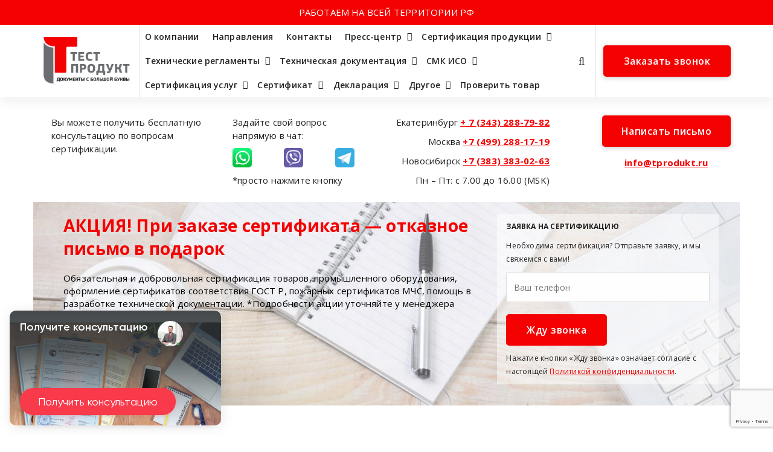

--- FILE ---
content_type: text/html; charset=UTF-8
request_url: https://tprodukt.ru/sertifikaciya-elektronyh-knig/
body_size: 29299
content:
<!DOCTYPE html>
<html lang="ru-RU">
	<head>
		<meta charset="UTF-8">
		<meta name="viewport" content="width=device-width, initial-scale=1">
		<link rel="profile" href="https://gmpg.org/xfn/11">
				<link rel="pingback" href="https://tprodukt.ru/xmlrpc.php">
				
		<meta name='robots' content='max-image-preview:large' />

	<!-- This site is optimized with the Yoast SEO Premium plugin v15.2 - https://yoast.com/wordpress/plugins/seo/ -->
	<title>Сертификат на электронные книги &mdash; ТестПродукт</title>
	<meta name="description" content="Сертификат на электронные книги: Перечень продукции и как получить. Виды документа, сколько действует, кому нужно получать и обязательно ли это делать. Узнайте об особенностях оформления бланка" />
	<meta name="robots" content="index, follow, max-snippet:-1, max-image-preview:large, max-video-preview:-1" />
	<link rel="canonical" href="https://tprodukt.ru/sertifikaciya-elektronyh-knig/" />
	<meta property="og:locale" content="ru_RU" />
	<meta property="og:type" content="article" />
	<meta property="og:title" content="Сертификат на электронные книги &mdash; ТестПродукт" />
	<meta property="og:description" content="Сертификат на электронные книги: Перечень продукции и как получить. Виды документа, сколько действует, кому нужно получать и обязательно ли это делать. Узнайте об особенностях оформления бланка" />
	<meta property="og:url" content="https://tprodukt.ru/sertifikaciya-elektronyh-knig/" />
	<meta property="og:site_name" content="ТестПродукт" />
	<meta property="article:published_time" content="2022-12-05T07:51:39+00:00" />
	<meta property="article:modified_time" content="2022-12-05T07:51:56+00:00" />
	<meta property="og:image" content="https://tprodukt.ru/wp-content/uploads/2022/12/logo-2-1.png" />
	<meta property="og:image:width" content="197" />
	<meta property="og:image:height" content="109" />
	<meta name="twitter:card" content="summary_large_image" />
	<script type="application/ld+json" class="yoast-schema-graph">{"@context":"https://schema.org","@graph":[{"@type":"Organization","@id":"https://tprodukt.ru/#organization","name":"\u041e\u041e\u041e \u00ab\u0422\u0435\u0441\u0442\u041f\u0440\u043e\u0434\u0443\u043a\u0442\u00bb","url":"https://tprodukt.ru/","sameAs":[],"logo":{"@type":"ImageObject","@id":"https://tprodukt.ru/#logo","inLanguage":"ru-RU","url":"https://tprodukt.ru/wp-content/uploads/2022/12/logo-2-1.png","width":197,"height":109,"caption":"\u041e\u041e\u041e \u00ab\u0422\u0435\u0441\u0442\u041f\u0440\u043e\u0434\u0443\u043a\u0442\u00bb"},"image":{"@id":"https://tprodukt.ru/#logo"}},{"@type":"WebSite","@id":"https://tprodukt.ru/#website","url":"https://tprodukt.ru/","name":"\u0422\u0435\u0441\u0442\u041f\u0440\u043e\u0434\u0443\u043a\u0442","description":"","publisher":{"@id":"https://tprodukt.ru/#organization"},"potentialAction":[{"@type":"SearchAction","target":"https://tprodukt.ru/?s={search_term_string}","query-input":"required name=search_term_string"}],"inLanguage":"ru-RU"},{"@type":"WebPage","@id":"https://tprodukt.ru/sertifikaciya-elektronyh-knig/#webpage","url":"https://tprodukt.ru/sertifikaciya-elektronyh-knig/","name":"\u0421\u0435\u0440\u0442\u0438\u0444\u0438\u043a\u0430\u0442 \u043d\u0430 \u044d\u043b\u0435\u043a\u0442\u0440\u043e\u043d\u043d\u044b\u0435 \u043a\u043d\u0438\u0433\u0438 &mdash; \u0422\u0435\u0441\u0442\u041f\u0440\u043e\u0434\u0443\u043a\u0442","isPartOf":{"@id":"https://tprodukt.ru/#website"},"datePublished":"2022-12-05T07:51:39+00:00","dateModified":"2022-12-05T07:51:56+00:00","description":"\u0421\u0435\u0440\u0442\u0438\u0444\u0438\u043a\u0430\u0442 \u043d\u0430 \u044d\u043b\u0435\u043a\u0442\u0440\u043e\u043d\u043d\u044b\u0435 \u043a\u043d\u0438\u0433\u0438: \u041f\u0435\u0440\u0435\u0447\u0435\u043d\u044c \u043f\u0440\u043e\u0434\u0443\u043a\u0446\u0438\u0438 \u0438 \u043a\u0430\u043a \u043f\u043e\u043b\u0443\u0447\u0438\u0442\u044c. \u0412\u0438\u0434\u044b \u0434\u043e\u043a\u0443\u043c\u0435\u043d\u0442\u0430, \u0441\u043a\u043e\u043b\u044c\u043a\u043e \u0434\u0435\u0439\u0441\u0442\u0432\u0443\u0435\u0442, \u043a\u043e\u043c\u0443 \u043d\u0443\u0436\u043d\u043e \u043f\u043e\u043b\u0443\u0447\u0430\u0442\u044c \u0438 \u043e\u0431\u044f\u0437\u0430\u0442\u0435\u043b\u044c\u043d\u043e \u043b\u0438 \u044d\u0442\u043e \u0434\u0435\u043b\u0430\u0442\u044c. \u0423\u0437\u043d\u0430\u0439\u0442\u0435 \u043e\u0431 \u043e\u0441\u043e\u0431\u0435\u043d\u043d\u043e\u0441\u0442\u044f\u0445 \u043e\u0444\u043e\u0440\u043c\u043b\u0435\u043d\u0438\u044f \u0431\u043b\u0430\u043d\u043a\u0430","breadcrumb":{"@id":"https://tprodukt.ru/sertifikaciya-elektronyh-knig/#breadcrumb"},"inLanguage":"ru-RU","potentialAction":[{"@type":"ReadAction","target":["https://tprodukt.ru/sertifikaciya-elektronyh-knig/"]}]},{"@type":"BreadcrumbList","@id":"https://tprodukt.ru/sertifikaciya-elektronyh-knig/#breadcrumb","itemListElement":[{"@type":"ListItem","position":1,"item":{"@type":"WebPage","@id":"https://tprodukt.ru/","url":"https://tprodukt.ru/","name":"\u0426\u0435\u043d\u0442\u0440 \u0441\u0435\u0440\u0442\u0438\u0444\u0438\u043a\u0430\u0446\u0438\u0438"}},{"@type":"ListItem","position":2,"item":{"@type":"WebPage","@id":"https://tprodukt.ru/sertifikaciya-elektronyh-knig/","url":"https://tprodukt.ru/sertifikaciya-elektronyh-knig/","name":"\u0421\u0435\u0440\u0442\u0438\u0444\u0438\u043a\u0430\u0442 \u043d\u0430 \u044d\u043b\u0435\u043a\u0442\u0440\u043e\u043d\u043d\u044b\u0435 \u043a\u043d\u0438\u0433\u0438"}}]},{"@type":"Article","@id":"https://tprodukt.ru/sertifikaciya-elektronyh-knig/#article","isPartOf":{"@id":"https://tprodukt.ru/sertifikaciya-elektronyh-knig/#webpage"},"author":{"@id":"https://tprodukt.ru/#/schema/person/0a8583b53de16983d7787ff5937b1a9b"},"headline":"\u0421\u0435\u0440\u0442\u0438\u0444\u0438\u043a\u0430\u0442 \u043d\u0430 \u044d\u043b\u0435\u043a\u0442\u0440\u043e\u043d\u043d\u044b\u0435 \u043a\u043d\u0438\u0433\u0438","datePublished":"2022-12-05T07:51:39+00:00","dateModified":"2022-12-05T07:51:56+00:00","mainEntityOfPage":{"@id":"https://tprodukt.ru/sertifikaciya-elektronyh-knig/#webpage"},"commentCount":0,"publisher":{"@id":"https://tprodukt.ru/#organization"},"articleSection":"\u0411\u043b\u043e\u0433","inLanguage":"ru-RU","potentialAction":[{"@type":"CommentAction","name":"Comment","target":["https://tprodukt.ru/sertifikaciya-elektronyh-knig/#respond"]}]},{"@type":"Person","@id":"https://tprodukt.ru/#/schema/person/0a8583b53de16983d7787ff5937b1a9b","name":"admin","image":{"@type":"ImageObject","@id":"https://tprodukt.ru/#personlogo","inLanguage":"ru-RU","url":"https://secure.gravatar.com/avatar/53ae3bd3ebb4e3896d5b37b2c357b8be?s=96&d=mm&r=g","caption":"admin"}}]}</script>
	<!-- / Yoast SEO Premium plugin. -->


<link rel='dns-prefetch' href='//www.google.com' />
<link rel='dns-prefetch' href='//fonts.googleapis.com' />
<link rel="alternate" type="application/rss+xml" title="ТестПродукт &raquo; Лента" href="https://tprodukt.ru/feed/" />
<link rel="alternate" type="application/rss+xml" title="ТестПродукт &raquo; Лента комментариев" href="https://tprodukt.ru/comments/feed/" />
<link rel="alternate" type="application/rss+xml" title="ТестПродукт &raquo; Лента комментариев к &laquo;Сертификат на электронные книги&raquo;" href="https://tprodukt.ru/sertifikaciya-elektronyh-knig/feed/" />
<script type="text/javascript">
window._wpemojiSettings = {"baseUrl":"https:\/\/s.w.org\/images\/core\/emoji\/14.0.0\/72x72\/","ext":".png","svgUrl":"https:\/\/s.w.org\/images\/core\/emoji\/14.0.0\/svg\/","svgExt":".svg","source":{"concatemoji":"https:\/\/tprodukt.ru\/wp-includes\/js\/wp-emoji-release.min.js?ver=6.1.9"}};
/*! This file is auto-generated */
!function(e,a,t){var n,r,o,i=a.createElement("canvas"),p=i.getContext&&i.getContext("2d");function s(e,t){var a=String.fromCharCode,e=(p.clearRect(0,0,i.width,i.height),p.fillText(a.apply(this,e),0,0),i.toDataURL());return p.clearRect(0,0,i.width,i.height),p.fillText(a.apply(this,t),0,0),e===i.toDataURL()}function c(e){var t=a.createElement("script");t.src=e,t.defer=t.type="text/javascript",a.getElementsByTagName("head")[0].appendChild(t)}for(o=Array("flag","emoji"),t.supports={everything:!0,everythingExceptFlag:!0},r=0;r<o.length;r++)t.supports[o[r]]=function(e){if(p&&p.fillText)switch(p.textBaseline="top",p.font="600 32px Arial",e){case"flag":return s([127987,65039,8205,9895,65039],[127987,65039,8203,9895,65039])?!1:!s([55356,56826,55356,56819],[55356,56826,8203,55356,56819])&&!s([55356,57332,56128,56423,56128,56418,56128,56421,56128,56430,56128,56423,56128,56447],[55356,57332,8203,56128,56423,8203,56128,56418,8203,56128,56421,8203,56128,56430,8203,56128,56423,8203,56128,56447]);case"emoji":return!s([129777,127995,8205,129778,127999],[129777,127995,8203,129778,127999])}return!1}(o[r]),t.supports.everything=t.supports.everything&&t.supports[o[r]],"flag"!==o[r]&&(t.supports.everythingExceptFlag=t.supports.everythingExceptFlag&&t.supports[o[r]]);t.supports.everythingExceptFlag=t.supports.everythingExceptFlag&&!t.supports.flag,t.DOMReady=!1,t.readyCallback=function(){t.DOMReady=!0},t.supports.everything||(n=function(){t.readyCallback()},a.addEventListener?(a.addEventListener("DOMContentLoaded",n,!1),e.addEventListener("load",n,!1)):(e.attachEvent("onload",n),a.attachEvent("onreadystatechange",function(){"complete"===a.readyState&&t.readyCallback()})),(e=t.source||{}).concatemoji?c(e.concatemoji):e.wpemoji&&e.twemoji&&(c(e.twemoji),c(e.wpemoji)))}(window,document,window._wpemojiSettings);
</script>
<style type="text/css">
img.wp-smiley,
img.emoji {
	display: inline !important;
	border: none !important;
	box-shadow: none !important;
	height: 1em !important;
	width: 1em !important;
	margin: 0 0.07em !important;
	vertical-align: -0.1em !important;
	background: none !important;
	padding: 0 !important;
}
</style>
	<link rel='stylesheet' id='wp-block-library-css' href='https://tprodukt.ru/wp-includes/css/dist/block-library/style.min.css?ver=6.1.9' type='text/css' media='all' />
<link rel='stylesheet' id='classic-theme-styles-css' href='https://tprodukt.ru/wp-includes/css/classic-themes.min.css?ver=1' type='text/css' media='all' />
<style id='global-styles-inline-css' type='text/css'>
body{--wp--preset--color--black: #000000;--wp--preset--color--cyan-bluish-gray: #abb8c3;--wp--preset--color--white: #ffffff;--wp--preset--color--pale-pink: #f78da7;--wp--preset--color--vivid-red: #cf2e2e;--wp--preset--color--luminous-vivid-orange: #ff6900;--wp--preset--color--luminous-vivid-amber: #fcb900;--wp--preset--color--light-green-cyan: #7bdcb5;--wp--preset--color--vivid-green-cyan: #00d084;--wp--preset--color--pale-cyan-blue: #8ed1fc;--wp--preset--color--vivid-cyan-blue: #0693e3;--wp--preset--color--vivid-purple: #9b51e0;--wp--preset--gradient--vivid-cyan-blue-to-vivid-purple: linear-gradient(135deg,rgba(6,147,227,1) 0%,rgb(155,81,224) 100%);--wp--preset--gradient--light-green-cyan-to-vivid-green-cyan: linear-gradient(135deg,rgb(122,220,180) 0%,rgb(0,208,130) 100%);--wp--preset--gradient--luminous-vivid-amber-to-luminous-vivid-orange: linear-gradient(135deg,rgba(252,185,0,1) 0%,rgba(255,105,0,1) 100%);--wp--preset--gradient--luminous-vivid-orange-to-vivid-red: linear-gradient(135deg,rgba(255,105,0,1) 0%,rgb(207,46,46) 100%);--wp--preset--gradient--very-light-gray-to-cyan-bluish-gray: linear-gradient(135deg,rgb(238,238,238) 0%,rgb(169,184,195) 100%);--wp--preset--gradient--cool-to-warm-spectrum: linear-gradient(135deg,rgb(74,234,220) 0%,rgb(151,120,209) 20%,rgb(207,42,186) 40%,rgb(238,44,130) 60%,rgb(251,105,98) 80%,rgb(254,248,76) 100%);--wp--preset--gradient--blush-light-purple: linear-gradient(135deg,rgb(255,206,236) 0%,rgb(152,150,240) 100%);--wp--preset--gradient--blush-bordeaux: linear-gradient(135deg,rgb(254,205,165) 0%,rgb(254,45,45) 50%,rgb(107,0,62) 100%);--wp--preset--gradient--luminous-dusk: linear-gradient(135deg,rgb(255,203,112) 0%,rgb(199,81,192) 50%,rgb(65,88,208) 100%);--wp--preset--gradient--pale-ocean: linear-gradient(135deg,rgb(255,245,203) 0%,rgb(182,227,212) 50%,rgb(51,167,181) 100%);--wp--preset--gradient--electric-grass: linear-gradient(135deg,rgb(202,248,128) 0%,rgb(113,206,126) 100%);--wp--preset--gradient--midnight: linear-gradient(135deg,rgb(2,3,129) 0%,rgb(40,116,252) 100%);--wp--preset--duotone--dark-grayscale: url('#wp-duotone-dark-grayscale');--wp--preset--duotone--grayscale: url('#wp-duotone-grayscale');--wp--preset--duotone--purple-yellow: url('#wp-duotone-purple-yellow');--wp--preset--duotone--blue-red: url('#wp-duotone-blue-red');--wp--preset--duotone--midnight: url('#wp-duotone-midnight');--wp--preset--duotone--magenta-yellow: url('#wp-duotone-magenta-yellow');--wp--preset--duotone--purple-green: url('#wp-duotone-purple-green');--wp--preset--duotone--blue-orange: url('#wp-duotone-blue-orange');--wp--preset--font-size--small: 13px;--wp--preset--font-size--medium: 20px;--wp--preset--font-size--large: 36px;--wp--preset--font-size--x-large: 42px;--wp--preset--spacing--20: 0.44rem;--wp--preset--spacing--30: 0.67rem;--wp--preset--spacing--40: 1rem;--wp--preset--spacing--50: 1.5rem;--wp--preset--spacing--60: 2.25rem;--wp--preset--spacing--70: 3.38rem;--wp--preset--spacing--80: 5.06rem;}:where(.is-layout-flex){gap: 0.5em;}body .is-layout-flow > .alignleft{float: left;margin-inline-start: 0;margin-inline-end: 2em;}body .is-layout-flow > .alignright{float: right;margin-inline-start: 2em;margin-inline-end: 0;}body .is-layout-flow > .aligncenter{margin-left: auto !important;margin-right: auto !important;}body .is-layout-constrained > .alignleft{float: left;margin-inline-start: 0;margin-inline-end: 2em;}body .is-layout-constrained > .alignright{float: right;margin-inline-start: 2em;margin-inline-end: 0;}body .is-layout-constrained > .aligncenter{margin-left: auto !important;margin-right: auto !important;}body .is-layout-constrained > :where(:not(.alignleft):not(.alignright):not(.alignfull)){max-width: var(--wp--style--global--content-size);margin-left: auto !important;margin-right: auto !important;}body .is-layout-constrained > .alignwide{max-width: var(--wp--style--global--wide-size);}body .is-layout-flex{display: flex;}body .is-layout-flex{flex-wrap: wrap;align-items: center;}body .is-layout-flex > *{margin: 0;}:where(.wp-block-columns.is-layout-flex){gap: 2em;}.has-black-color{color: var(--wp--preset--color--black) !important;}.has-cyan-bluish-gray-color{color: var(--wp--preset--color--cyan-bluish-gray) !important;}.has-white-color{color: var(--wp--preset--color--white) !important;}.has-pale-pink-color{color: var(--wp--preset--color--pale-pink) !important;}.has-vivid-red-color{color: var(--wp--preset--color--vivid-red) !important;}.has-luminous-vivid-orange-color{color: var(--wp--preset--color--luminous-vivid-orange) !important;}.has-luminous-vivid-amber-color{color: var(--wp--preset--color--luminous-vivid-amber) !important;}.has-light-green-cyan-color{color: var(--wp--preset--color--light-green-cyan) !important;}.has-vivid-green-cyan-color{color: var(--wp--preset--color--vivid-green-cyan) !important;}.has-pale-cyan-blue-color{color: var(--wp--preset--color--pale-cyan-blue) !important;}.has-vivid-cyan-blue-color{color: var(--wp--preset--color--vivid-cyan-blue) !important;}.has-vivid-purple-color{color: var(--wp--preset--color--vivid-purple) !important;}.has-black-background-color{background-color: var(--wp--preset--color--black) !important;}.has-cyan-bluish-gray-background-color{background-color: var(--wp--preset--color--cyan-bluish-gray) !important;}.has-white-background-color{background-color: var(--wp--preset--color--white) !important;}.has-pale-pink-background-color{background-color: var(--wp--preset--color--pale-pink) !important;}.has-vivid-red-background-color{background-color: var(--wp--preset--color--vivid-red) !important;}.has-luminous-vivid-orange-background-color{background-color: var(--wp--preset--color--luminous-vivid-orange) !important;}.has-luminous-vivid-amber-background-color{background-color: var(--wp--preset--color--luminous-vivid-amber) !important;}.has-light-green-cyan-background-color{background-color: var(--wp--preset--color--light-green-cyan) !important;}.has-vivid-green-cyan-background-color{background-color: var(--wp--preset--color--vivid-green-cyan) !important;}.has-pale-cyan-blue-background-color{background-color: var(--wp--preset--color--pale-cyan-blue) !important;}.has-vivid-cyan-blue-background-color{background-color: var(--wp--preset--color--vivid-cyan-blue) !important;}.has-vivid-purple-background-color{background-color: var(--wp--preset--color--vivid-purple) !important;}.has-black-border-color{border-color: var(--wp--preset--color--black) !important;}.has-cyan-bluish-gray-border-color{border-color: var(--wp--preset--color--cyan-bluish-gray) !important;}.has-white-border-color{border-color: var(--wp--preset--color--white) !important;}.has-pale-pink-border-color{border-color: var(--wp--preset--color--pale-pink) !important;}.has-vivid-red-border-color{border-color: var(--wp--preset--color--vivid-red) !important;}.has-luminous-vivid-orange-border-color{border-color: var(--wp--preset--color--luminous-vivid-orange) !important;}.has-luminous-vivid-amber-border-color{border-color: var(--wp--preset--color--luminous-vivid-amber) !important;}.has-light-green-cyan-border-color{border-color: var(--wp--preset--color--light-green-cyan) !important;}.has-vivid-green-cyan-border-color{border-color: var(--wp--preset--color--vivid-green-cyan) !important;}.has-pale-cyan-blue-border-color{border-color: var(--wp--preset--color--pale-cyan-blue) !important;}.has-vivid-cyan-blue-border-color{border-color: var(--wp--preset--color--vivid-cyan-blue) !important;}.has-vivid-purple-border-color{border-color: var(--wp--preset--color--vivid-purple) !important;}.has-vivid-cyan-blue-to-vivid-purple-gradient-background{background: var(--wp--preset--gradient--vivid-cyan-blue-to-vivid-purple) !important;}.has-light-green-cyan-to-vivid-green-cyan-gradient-background{background: var(--wp--preset--gradient--light-green-cyan-to-vivid-green-cyan) !important;}.has-luminous-vivid-amber-to-luminous-vivid-orange-gradient-background{background: var(--wp--preset--gradient--luminous-vivid-amber-to-luminous-vivid-orange) !important;}.has-luminous-vivid-orange-to-vivid-red-gradient-background{background: var(--wp--preset--gradient--luminous-vivid-orange-to-vivid-red) !important;}.has-very-light-gray-to-cyan-bluish-gray-gradient-background{background: var(--wp--preset--gradient--very-light-gray-to-cyan-bluish-gray) !important;}.has-cool-to-warm-spectrum-gradient-background{background: var(--wp--preset--gradient--cool-to-warm-spectrum) !important;}.has-blush-light-purple-gradient-background{background: var(--wp--preset--gradient--blush-light-purple) !important;}.has-blush-bordeaux-gradient-background{background: var(--wp--preset--gradient--blush-bordeaux) !important;}.has-luminous-dusk-gradient-background{background: var(--wp--preset--gradient--luminous-dusk) !important;}.has-pale-ocean-gradient-background{background: var(--wp--preset--gradient--pale-ocean) !important;}.has-electric-grass-gradient-background{background: var(--wp--preset--gradient--electric-grass) !important;}.has-midnight-gradient-background{background: var(--wp--preset--gradient--midnight) !important;}.has-small-font-size{font-size: var(--wp--preset--font-size--small) !important;}.has-medium-font-size{font-size: var(--wp--preset--font-size--medium) !important;}.has-large-font-size{font-size: var(--wp--preset--font-size--large) !important;}.has-x-large-font-size{font-size: var(--wp--preset--font-size--x-large) !important;}
.wp-block-navigation a:where(:not(.wp-element-button)){color: inherit;}
:where(.wp-block-columns.is-layout-flex){gap: 2em;}
.wp-block-pullquote{font-size: 1.5em;line-height: 1.6;}
</style>
<link rel='stylesheet' id='contact-form-7-css' href='https://tprodukt.ru/wp-content/plugins/contact-form-7/includes/css/styles.css?ver=5.6.4' type='text/css' media='all' />
<link rel='stylesheet' id='faq-schema-ultimate-css' href='https://tprodukt.ru/wp-content/plugins/faq-schema-ultimate/public/css/faq-schema-ultimate-public.css?ver=1.0.0' type='text/css' media='all' />
<link rel='stylesheet' id='ez-toc-css' href='https://tprodukt.ru/wp-content/plugins/easy-table-of-contents/assets/css/screen.min.css?ver=2.0.49' type='text/css' media='all' />
<style id='ez-toc-inline-css' type='text/css'>
div#ez-toc-container p.ez-toc-title {font-size: 110%;}div#ez-toc-container p.ez-toc-title {font-weight: 500;}div#ez-toc-container ul li {font-size: 100%;}div#ez-toc-container nav ul ul li ul li {font-size: 100%!important;}
.ez-toc-container-direction {direction: ltr;}.ez-toc-counter ul{counter-reset: item ;}.ez-toc-counter nav ul li a::before {content: counters(item, ".", decimal) ". ";display: inline-block;counter-increment: item;flex-grow: 0;flex-shrink: 0;margin-right: .2em; float: left;}.ez-toc-widget-direction {direction: ltr;}.ez-toc-widget-container ul{counter-reset: item ;}.ez-toc-widget-container nav ul li a::before {content: counters(item, ".", decimal) ". ";display: inline-block;counter-increment: item;flex-grow: 0;flex-shrink: 0;margin-right: .2em; float: left;}
</style>
<link rel='stylesheet' id='specia-style-css' href='https://tprodukt.ru/wp-content/themes/spera/style.css?ver=6.1.9' type='text/css' media='all' />
<style id='specia-style-inline-css' type='text/css'>
.bt-primary,a.bt-primary,button.bt-primary,.more-link,a.more-link, .wpcf7-submit,input.wpcf7-submit,div.tagcloud a,.widget .woocommerce-product-search input[type='search'],.widget .search-form input[type='search'],input[type='submit'],button[type='submit'],.woo-sidebar .woocommerce-mini-cart__buttons.buttons .button,footer .woocommerce-mini-cart__buttons.buttons .button,.woocommerce ul.products li.product .button, .woocommerce nav.woocommerce-pagination ul li a,.woocommerce nav.woocommerce-pagination ul li span,.top-scroll,.woocommerce-cart .wc-proceed-to-checkout a.checkout-button,.woocommerce table.cart td.actions .input-text,.woocommerce-page #content table.cart td.actions .input-text,.woocommerce-page table.cart td.actions .input-text,.wp-block-search .wp-block-search__input, .wp-block-loginout a, .woocommerce a.button, .woocommerce span.onsale {
					border-radius: 5px !important;
				}
li [class*=tool-]:hover:before, li [class*=tool-]:hover:after {
						opacity: 0;
				}

</style>
<link rel='stylesheet' id='owl-carousel-css' href='https://tprodukt.ru/wp-content/themes/specia/css/owl.carousel.css?ver=6.1.9' type='text/css' media='all' />
<link rel='stylesheet' id='bootstrap-css' href='https://tprodukt.ru/wp-content/themes/specia/css/bootstrap.min.css?ver=6.1.9' type='text/css' media='all' />
<link rel='stylesheet' id='woo-css' href='https://tprodukt.ru/wp-content/themes/specia/css/woo.css?ver=6.1.9' type='text/css' media='all' />
<link rel='stylesheet' id='specia-form-css' href='https://tprodukt.ru/wp-content/themes/specia/css/form.css?ver=6.1.9' type='text/css' media='all' />
<link rel='stylesheet' id='specia-typography-css' href='https://tprodukt.ru/wp-content/themes/specia/css/typography.css?ver=6.1.9' type='text/css' media='all' />
<link rel='stylesheet' id='specia-widget-css' href='https://tprodukt.ru/wp-content/themes/specia/css/widget.css?ver=6.1.9' type='text/css' media='all' />
<link rel='stylesheet' id='specia-top-widget-css' href='https://tprodukt.ru/wp-content/themes/specia/css/top-widget.css?ver=6.1.9' type='text/css' media='all' />
<link rel='stylesheet' id='specia-text-animate-css' href='https://tprodukt.ru/wp-content/themes/specia/css/text-animate.css?ver=6.1.9' type='text/css' media='all' />
<link rel='stylesheet' id='animate-css' href='https://tprodukt.ru/wp-content/themes/specia/css/animate.min.css?ver=6.1.9' type='text/css' media='all' />
<link rel='stylesheet' id='specia-text-rotator-css' href='https://tprodukt.ru/wp-content/themes/specia/css/text-rotator.css?ver=6.1.9' type='text/css' media='all' />
<link rel='stylesheet' id='specia-menus-css' href='https://tprodukt.ru/wp-content/themes/specia/css/menus.css?ver=6.1.9' type='text/css' media='all' />
<link rel='stylesheet' id='font-awesome-css' href='https://tprodukt.ru/wp-content/themes/specia/css/fonts/font-awesome/css/font-awesome.min.css?ver=6.1.9' type='text/css' media='all' />
<link rel='stylesheet' id='specia-fonts-css' href='//fonts.googleapis.com/css?family=Open+Sans%3A300%2C400%2C600%2C700%2C800%7CRaleway%3A400%2C700&#038;subset=latin%2Clatin-ext' type='text/css' media='all' />
<link rel='stylesheet' id='fancybox-css' href='https://tprodukt.ru/wp-content/plugins/easy-fancybox/fancybox/1.5.3/jquery.fancybox.min.css?ver=6.1.9' type='text/css' media='screen' />
<link rel='stylesheet' id='popup-maker-site-css' href='//tprodukt.ru/wp-content/uploads/pum/pum-site-styles.css?generated=1670227088&#038;ver=1.17.1' type='text/css' media='all' />
<link rel='stylesheet' id='specia-parent-style-css' href='https://tprodukt.ru/wp-content/themes/specia/style.css?ver=6.1.9' type='text/css' media='all' />
<link rel='stylesheet' id='spera-main-css' href='https://tprodukt.ru/wp-content/themes/spera/style.css?ver=6.1.9' type='text/css' media='all' />
<link rel='stylesheet' id='spera-default-css' href='https://tprodukt.ru/wp-content/themes/spera/css/colors/default.css?ver=6.1.9' type='text/css' media='all' />
<link rel='stylesheet' id='spera-media-query-css' href='https://tprodukt.ru/wp-content/themes/spera/css/media-query.css?ver=6.1.9' type='text/css' media='all' />
<script type='text/javascript' src='https://tprodukt.ru/wp-includes/js/jquery/jquery.min.js?ver=3.6.1' id='jquery-core-js'></script>
<script type='text/javascript' src='https://tprodukt.ru/wp-includes/js/jquery/jquery-migrate.min.js?ver=3.3.2' id='jquery-migrate-js'></script>
<script type='text/javascript' src='https://tprodukt.ru/wp-content/plugins/faq-schema-ultimate/public/js/faq-schema-ultimate-public.js?ver=1.0.0' id='faq-schema-ultimate-js'></script>
<script type='text/javascript' id='ez-toc-scroll-scriptjs-js-after'>
jQuery(document).ready(function(){document.querySelectorAll(".ez-toc-section").forEach(t=>{t.setAttribute("ez-toc-data-id","#"+decodeURI(t.getAttribute("id")))}),jQuery("a.ez-toc-link").click(function(){let t=jQuery(this).attr("href"),e=jQuery("#wpadminbar"),i=0;30>30&&(i=30),e.length&&(i+=e.height()),jQuery('[ez-toc-data-id="'+decodeURI(t)+'"]').length>0&&(i=jQuery('[ez-toc-data-id="'+decodeURI(t)+'"]').offset().top-i),jQuery("html, body").animate({scrollTop:i},500)})});
</script>
<script type='text/javascript' src='https://tprodukt.ru/wp-content/themes/specia/js/bootstrap.min.js?ver=6.1.9' id='bootstrap-js'></script>
<script type='text/javascript' src='https://tprodukt.ru/wp-content/themes/specia/js/owl.carousel.min.js?ver=6.1.9' id='owl-carousel-js'></script>
<script type='text/javascript' src='https://tprodukt.ru/wp-content/themes/specia/js/jquery.simple-text-rotator.min.js?ver=6.1.9' id='jquery-text-rotator-js'></script>
<script type='text/javascript' src='https://tprodukt.ru/wp-content/themes/specia/js/wow.min.js?ver=6.1.9' id='wow-min-js'></script>
<script type='text/javascript' src='https://tprodukt.ru/wp-content/themes/specia/js/component.min.js?ver=6.1.9' id='specia-service-component-js'></script>
<script type='text/javascript' src='https://tprodukt.ru/wp-content/themes/specia/js/modernizr.custom.min.js?ver=6.1.9' id='specia-service-modernizr-custom-js'></script>
<script type='text/javascript' src='https://tprodukt.ru/wp-content/themes/specia/js/custom.js?ver=6.1.9' id='specia-custom-js-js'></script>
<script type='text/javascript' src='https://tprodukt.ru/wp-content/themes/spera/js/custom.js?ver=6.1.9' id='spera-custom-js'></script>
<link rel="https://api.w.org/" href="https://tprodukt.ru/wp-json/" /><link rel="alternate" type="application/json" href="https://tprodukt.ru/wp-json/wp/v2/posts/588" /><link rel="EditURI" type="application/rsd+xml" title="RSD" href="https://tprodukt.ru/xmlrpc.php?rsd" />
<link rel="wlwmanifest" type="application/wlwmanifest+xml" href="https://tprodukt.ru/wp-includes/wlwmanifest.xml" />
<meta name="generator" content="WordPress 6.1.9" />
<link rel='shortlink' href='https://tprodukt.ru/?p=588' />
<link rel="alternate" type="application/json+oembed" href="https://tprodukt.ru/wp-json/oembed/1.0/embed?url=https%3A%2F%2Ftprodukt.ru%2Fsertifikaciya-elektronyh-knig%2F" />
<link rel="alternate" type="text/xml+oembed" href="https://tprodukt.ru/wp-json/oembed/1.0/embed?url=https%3A%2F%2Ftprodukt.ru%2Fsertifikaciya-elektronyh-knig%2F&#038;format=xml" />
<style id="uagb-style-conditional-extension">@media (min-width: 1025px){body .uag-hide-desktop.uagb-google-map__wrap,body .uag-hide-desktop{display:none !important}}@media (min-width: 768px) and (max-width: 1024px){body .uag-hide-tab.uagb-google-map__wrap,body .uag-hide-tab{display:none !important}}@media (max-width: 767px){body .uag-hide-mob.uagb-google-map__wrap,body .uag-hide-mob{display:none !important}}</style><link rel="icon" href="https://tprodukt.ru/wp-content/uploads/2022/12/cropped-upload-32x32.png" sizes="32x32" />
<link rel="icon" href="https://tprodukt.ru/wp-content/uploads/2022/12/cropped-upload-192x192.png" sizes="192x192" />
<link rel="apple-touch-icon" href="https://tprodukt.ru/wp-content/uploads/2022/12/cropped-upload-180x180.png" />
<meta name="msapplication-TileImage" content="https://tprodukt.ru/wp-content/uploads/2022/12/cropped-upload-270x270.png" />
	</head>
    <meta name="google-site-verification" content="ZSu0CnRFR4N1Pcv9OlYmKhG7k7c4Td62ruBhcXGu3YU" />
    <meta name="yandex-verification" content="0a2d09c2a33180de" />
	<div style="width:100%;text-align: center;background: #f40202;color: #fff;padding: 10px 0 10px 0;text-transform:uppercase;">Работаем на всей территории РФ</div>
	<!-- Marquiz script start -->
<script>
(function(w, d, s, o){
  var j = d.createElement(s); j.async = true; j.src = '//script.marquiz.ru/v2.js';j.onload = function() {
    if (document.readyState !== 'loading') Marquiz.init(o);
    else document.addEventListener("DOMContentLoaded", function() {
      Marquiz.init(o);
    });
  };
  d.head.insertBefore(j, d.head.firstElementChild);
})(window, document, 'script', {
    host: '//quiz.marquiz.ru',
    region: 'eu',
    id: '60f8078ccd845400463d46ca',
    autoOpen: false,
    autoOpenFreq: 'once',
    openOnExit: false,
    disableOnMobile: false
  }
);
</script>
<!-- Marquiz script end -->
	<body class="post-template-default single single-post postid-588 single-format-standard wp-custom-logo nav-spera">
		<svg xmlns="http://www.w3.org/2000/svg" viewBox="0 0 0 0" width="0" height="0" focusable="false" role="none" style="visibility: hidden; position: absolute; left: -9999px; overflow: hidden;" ><defs><filter id="wp-duotone-dark-grayscale"><feColorMatrix color-interpolation-filters="sRGB" type="matrix" values=" .299 .587 .114 0 0 .299 .587 .114 0 0 .299 .587 .114 0 0 .299 .587 .114 0 0 " /><feComponentTransfer color-interpolation-filters="sRGB" ><feFuncR type="table" tableValues="0 0.49803921568627" /><feFuncG type="table" tableValues="0 0.49803921568627" /><feFuncB type="table" tableValues="0 0.49803921568627" /><feFuncA type="table" tableValues="1 1" /></feComponentTransfer><feComposite in2="SourceGraphic" operator="in" /></filter></defs></svg><svg xmlns="http://www.w3.org/2000/svg" viewBox="0 0 0 0" width="0" height="0" focusable="false" role="none" style="visibility: hidden; position: absolute; left: -9999px; overflow: hidden;" ><defs><filter id="wp-duotone-grayscale"><feColorMatrix color-interpolation-filters="sRGB" type="matrix" values=" .299 .587 .114 0 0 .299 .587 .114 0 0 .299 .587 .114 0 0 .299 .587 .114 0 0 " /><feComponentTransfer color-interpolation-filters="sRGB" ><feFuncR type="table" tableValues="0 1" /><feFuncG type="table" tableValues="0 1" /><feFuncB type="table" tableValues="0 1" /><feFuncA type="table" tableValues="1 1" /></feComponentTransfer><feComposite in2="SourceGraphic" operator="in" /></filter></defs></svg><svg xmlns="http://www.w3.org/2000/svg" viewBox="0 0 0 0" width="0" height="0" focusable="false" role="none" style="visibility: hidden; position: absolute; left: -9999px; overflow: hidden;" ><defs><filter id="wp-duotone-purple-yellow"><feColorMatrix color-interpolation-filters="sRGB" type="matrix" values=" .299 .587 .114 0 0 .299 .587 .114 0 0 .299 .587 .114 0 0 .299 .587 .114 0 0 " /><feComponentTransfer color-interpolation-filters="sRGB" ><feFuncR type="table" tableValues="0.54901960784314 0.98823529411765" /><feFuncG type="table" tableValues="0 1" /><feFuncB type="table" tableValues="0.71764705882353 0.25490196078431" /><feFuncA type="table" tableValues="1 1" /></feComponentTransfer><feComposite in2="SourceGraphic" operator="in" /></filter></defs></svg><svg xmlns="http://www.w3.org/2000/svg" viewBox="0 0 0 0" width="0" height="0" focusable="false" role="none" style="visibility: hidden; position: absolute; left: -9999px; overflow: hidden;" ><defs><filter id="wp-duotone-blue-red"><feColorMatrix color-interpolation-filters="sRGB" type="matrix" values=" .299 .587 .114 0 0 .299 .587 .114 0 0 .299 .587 .114 0 0 .299 .587 .114 0 0 " /><feComponentTransfer color-interpolation-filters="sRGB" ><feFuncR type="table" tableValues="0 1" /><feFuncG type="table" tableValues="0 0.27843137254902" /><feFuncB type="table" tableValues="0.5921568627451 0.27843137254902" /><feFuncA type="table" tableValues="1 1" /></feComponentTransfer><feComposite in2="SourceGraphic" operator="in" /></filter></defs></svg><svg xmlns="http://www.w3.org/2000/svg" viewBox="0 0 0 0" width="0" height="0" focusable="false" role="none" style="visibility: hidden; position: absolute; left: -9999px; overflow: hidden;" ><defs><filter id="wp-duotone-midnight"><feColorMatrix color-interpolation-filters="sRGB" type="matrix" values=" .299 .587 .114 0 0 .299 .587 .114 0 0 .299 .587 .114 0 0 .299 .587 .114 0 0 " /><feComponentTransfer color-interpolation-filters="sRGB" ><feFuncR type="table" tableValues="0 0" /><feFuncG type="table" tableValues="0 0.64705882352941" /><feFuncB type="table" tableValues="0 1" /><feFuncA type="table" tableValues="1 1" /></feComponentTransfer><feComposite in2="SourceGraphic" operator="in" /></filter></defs></svg><svg xmlns="http://www.w3.org/2000/svg" viewBox="0 0 0 0" width="0" height="0" focusable="false" role="none" style="visibility: hidden; position: absolute; left: -9999px; overflow: hidden;" ><defs><filter id="wp-duotone-magenta-yellow"><feColorMatrix color-interpolation-filters="sRGB" type="matrix" values=" .299 .587 .114 0 0 .299 .587 .114 0 0 .299 .587 .114 0 0 .299 .587 .114 0 0 " /><feComponentTransfer color-interpolation-filters="sRGB" ><feFuncR type="table" tableValues="0.78039215686275 1" /><feFuncG type="table" tableValues="0 0.94901960784314" /><feFuncB type="table" tableValues="0.35294117647059 0.47058823529412" /><feFuncA type="table" tableValues="1 1" /></feComponentTransfer><feComposite in2="SourceGraphic" operator="in" /></filter></defs></svg><svg xmlns="http://www.w3.org/2000/svg" viewBox="0 0 0 0" width="0" height="0" focusable="false" role="none" style="visibility: hidden; position: absolute; left: -9999px; overflow: hidden;" ><defs><filter id="wp-duotone-purple-green"><feColorMatrix color-interpolation-filters="sRGB" type="matrix" values=" .299 .587 .114 0 0 .299 .587 .114 0 0 .299 .587 .114 0 0 .299 .587 .114 0 0 " /><feComponentTransfer color-interpolation-filters="sRGB" ><feFuncR type="table" tableValues="0.65098039215686 0.40392156862745" /><feFuncG type="table" tableValues="0 1" /><feFuncB type="table" tableValues="0.44705882352941 0.4" /><feFuncA type="table" tableValues="1 1" /></feComponentTransfer><feComposite in2="SourceGraphic" operator="in" /></filter></defs></svg><svg xmlns="http://www.w3.org/2000/svg" viewBox="0 0 0 0" width="0" height="0" focusable="false" role="none" style="visibility: hidden; position: absolute; left: -9999px; overflow: hidden;" ><defs><filter id="wp-duotone-blue-orange"><feColorMatrix color-interpolation-filters="sRGB" type="matrix" values=" .299 .587 .114 0 0 .299 .587 .114 0 0 .299 .587 .114 0 0 .299 .587 .114 0 0 " /><feComponentTransfer color-interpolation-filters="sRGB" ><feFuncR type="table" tableValues="0.098039215686275 1" /><feFuncG type="table" tableValues="0 0.66274509803922" /><feFuncB type="table" tableValues="0.84705882352941 0.41960784313725" /><feFuncA type="table" tableValues="1 1" /></feComponentTransfer><feComposite in2="SourceGraphic" operator="in" /></filter></defs></svg>		<div id="page" class="site">
			<a class="skip-link screen-reader-text" href="#content">Перейти к содержимому</a>
			
				
			
			<div class="navigator-wrapper">
	<!-- Mobile Toggle -->
	<div class="theme-mobile-nav d-lg-none d-block sticky-nav">
		<div class="container">
			<div class="row">
				<div class="col-md-12">
					<div class="theme-mobile-menu">
						<div class="headtop-mobi">
							<div class="headtop-shift">
								<a href="javascript:void(0);" class="header-sidebar-toggle open-toggle"><span></span></a>
								<a href="javascript:void(0);" class="header-sidebar-toggle close-button"><span></span></a>
								<div id="mob-h-top" class="mobi-head-top animated"></div>
							</div>
						</div>
						<div class="mobile-logo">
							<a href="https://tprodukt.ru/" class="navbar-brand">
								<a href="https://tprodukt.ru/" class="custom-logo-link" rel="home"><img width="197" height="109" src="https://tprodukt.ru/wp-content/uploads/2022/12/logo-2-1.png" class="custom-logo navbar-brand" alt="ТестПродукт" decoding="async" /></a>															</a>
						</div>
						<div class="menu-toggle-wrap">
							<div class="hamburger-menu">
								<a href="javascript:void(0);" class="menu-toggle">
									<div class="top-bun"></div>
									<div class="meat"></div>
									<div class="bottom-bun"></div>
								</a>
							</div>
						</div>
						<div id="mobile-m" class="mobile-menu">
							<div class="mobile-menu-shift">
								<a href="javascript:void(0);" class="close-style close-menu"></a>
							</div>
						</div>
					</div>
				</div>
			</div>
		</div>
	</div>
	<!-- / -->
	
	<!-- Top Menu -->
	<div class="xl-nav-area d-none d-lg-block">
		<div class="navigation sticky-nav">
			<div class="container">
				<div class="row">
					<div class="col-md-12 my-auto"><div class="header-wrapper">
						<div class="brand-logo">
		                    <div class="logo">
	                            <a href="https://tprodukt.ru/" class="custom-logo-link" rel="home"><img width="197" height="109" src="https://tprodukt.ru/wp-content/uploads/2022/12/logo-2-1.png" class="custom-logo navbar-brand" alt="ТестПродукт" decoding="async" /></a>							</div>
						</div>
	                	
						<div class="theme-menu">
						
<header id="header-section" class="header nav-spera" role="banner">
<!--

		<div id="unique-header" class="header-top-info d-lg-block d-none">
		<div class="header-widget">
			<div class="top-header-content">
				<div class="d-flex flex-wrap">
					
					<div class="col-lg-8 col-md-7 col-12">
						<div id="header-top-left" class="text-lg-right text-center">
																					
								 
									<div class="widget widget_info">
										<a href="mailto:info@tprodukt.ru">
											<i class="fa fa-envelope"></i>
											<span>info@tprodukt.ru</span>
										</a>
									</div>
																
								 
									<div class="widget widget_info">
										<a href="tel:73433633901">
											<i class="fa fa-phone"></i>
											<span>73433633901</span>
										</a>
									</div>
															
														
						</div>
					</div>
					<div class="col-lg-4 col-md-5 col-12">
						<div id="header-top-right" class="text-lg-left text-center">
							
											
							
						</div>
					</div>
				</div>
			</div>
		</div>
	</div>
	
-->						
							
							
							<nav class="menubar">
								<ul id="menu-shapka" class="menu-wrap"><li id="menu-item-62" class="menu-item menu-item-type-custom menu-item-object-custom menu-item-62"><a href="/about/">О компании</a></li>
<li id="menu-item-63" class="menu-item menu-item-type-custom menu-item-object-custom menu-item-63"><a href="/napravleniya/">Направления</a></li>
<li id="menu-item-64" class="menu-item menu-item-type-custom menu-item-object-custom menu-item-64"><a href="/kontakty/">Контакты</a></li>
<li id="menu-item-65" class="menu-item menu-item-type-custom menu-item-object-custom menu-item-has-children menu-item-65 dropdown"><a href="#">Пресс-центр</a><span class="mobi_drop d-lg-none"><a href="#" class="fa fa-plus"></a></span>
<ul class="dropdown-menu">
	<li id="menu-item-722" class="menu-item menu-item-type-post_type menu-item-object-page menu-item-722"><a href="https://tprodukt.ru/smi-o-nas/">Сми о нас</a></li>
	<li id="menu-item-763" class="menu-item menu-item-type-taxonomy menu-item-object-category menu-item-763"><a href="https://tprodukt.ru/category/novosti_sertifikacii/">Новости сертификации</a></li>
	<li id="menu-item-762" class="menu-item menu-item-type-taxonomy menu-item-object-category current-post-ancestor current-menu-parent current-post-parent menu-item-762"><a href="https://tprodukt.ru/category/blog_o_sertifikacii/">Блог</a></li>
</ul>
</li>
<li id="menu-item-66" class="menu-item menu-item-type-custom menu-item-object-custom menu-item-has-children menu-item-66 dropdown"><a href="/sertifikaciya-i-deklarirovanie/">Сертификация продукции</a><span class="mobi_drop d-lg-none"><a href="#" class="fa fa-plus"></a></span>
<ul class="dropdown-menu">
	<li id="menu-item-189" class="menu-item menu-item-type-post_type menu-item-object-post menu-item-189"><a href="https://tprodukt.ru/sertifikaciya-i-deklarirovanie/">Сертификация продукции по отрослям</a></li>
	<li id="menu-item-188" class="menu-item menu-item-type-post_type menu-item-object-post menu-item-188"><a href="https://tprodukt.ru/sertifikaciya-dlya-marketpleisov/">Сертификация для маркетплейсов</a></li>
	<li id="menu-item-205" class="menu-item menu-item-type-post_type menu-item-object-post menu-item-205"><a href="https://tprodukt.ru/sertifikat-sootvetstviya-na-stroitelnye-materialy/">Сертификация строительных материалов</a></li>
	<li id="menu-item-208" class="menu-item menu-item-type-post_type menu-item-object-post menu-item-208"><a href="https://tprodukt.ru/sertifikaciya-nizkovoltnogo-oborudovaniya/">Сертификация электрооборудования</a></li>
	<li id="menu-item-215" class="menu-item menu-item-type-post_type menu-item-object-post menu-item-215"><a href="https://tprodukt.ru/sertifikaciya-legkoj-promyshlennosti/">Сертификация одежды обуви и пр</a></li>
	<li id="menu-item-214" class="menu-item menu-item-type-post_type menu-item-object-post menu-item-214"><a href="https://tprodukt.ru/sertifikat-na-mebel/">Сертификация мебели</a></li>
	<li id="menu-item-219" class="menu-item menu-item-type-post_type menu-item-object-post menu-item-219"><a href="https://tprodukt.ru/sertifikaciya-upakovki/">Сертификация упаковки</a></li>
	<li id="menu-item-222" class="menu-item menu-item-type-post_type menu-item-object-post menu-item-222"><a href="https://tprodukt.ru/sertifikaciya-posudy/">Сертификация посуды</a></li>
	<li id="menu-item-225" class="menu-item menu-item-type-post_type menu-item-object-post menu-item-225"><a href="https://tprodukt.ru/sertifikaciya-zapchastej-komplektuyushchih/">Сертификация запчастей</a></li>
	<li id="menu-item-251" class="menu-item menu-item-type-post_type menu-item-object-post menu-item-251"><a href="https://tprodukt.ru/sertifikaciya-oborudovaniya-v-rossii/">Сертификация оборудования</a></li>
	<li id="menu-item-254" class="menu-item menu-item-type-post_type menu-item-object-post menu-item-254"><a href="https://tprodukt.ru/sertifikat-na-santehniku/">Сертификация сантехники</a></li>
	<li id="menu-item-257" class="menu-item menu-item-type-post_type menu-item-object-post menu-item-257"><a href="https://tprodukt.ru/sertifikaciya-bytovoj-himii/">Сертификация бытовой химии</a></li>
	<li id="menu-item-275" class="menu-item menu-item-type-post_type menu-item-object-post menu-item-275"><a href="https://tprodukt.ru/sertifikat-bezopasnosti-pishchevoj-produkcii/">Сертификация продуктов питания</a></li>
	<li id="menu-item-262" class="menu-item menu-item-type-post_type menu-item-object-post menu-item-262"><a href="https://tprodukt.ru/sertifikat-bezopasnosti-pishchevoj-produkcii/">Сертификат соответствия на продукты</a></li>
</ul>
</li>
<li id="menu-item-67" class="menu-item menu-item-type-custom menu-item-object-custom menu-item-has-children menu-item-67 dropdown"><a href="#">Технические регламенты</a><span class="mobi_drop d-lg-none"><a href="#" class="fa fa-plus"></a></span>
<ul class="dropdown-menu">
	<li id="menu-item-226" class="menu-item menu-item-type-custom menu-item-object-custom menu-item-226"><a href="/sertifikaciya-elektrooborudovaniya/">ТР ТС 004 2011 &#171;О БЕЗОПАСНОСТИ НИЗКОВОЛЬТНОГО ОБОРУДОВАНИЯ&#187;</a></li>
	<li id="menu-item-227" class="menu-item menu-item-type-custom menu-item-object-custom menu-item-227"><a href="/sertifikaciya-upakovki/">ТР ТС 005/2011 &#171;О БЕЗОПАСНОСТИ УПАКОВКИ&#187;</a></li>
	<li id="menu-item-228" class="menu-item menu-item-type-custom menu-item-object-custom menu-item-228"><a href="/sertifikaciya-detskoj-odezhdy/">ТР ТС 007/2011 &#171;О БЕЗОПАСНОСТИ ПРОДУКЦИИ ДЛЯ ДЕТЕЙ И ПОДРОСТКОВ&#187;</a></li>
	<li id="menu-item-229" class="menu-item menu-item-type-custom menu-item-object-custom menu-item-229"><a href="/sertifikaciya-detskih-igrushek/">ТР ТС 008/2011 &#171;О БЕЗОПАСНОСТИ ИГРУШЕК&#187;</a></li>
	<li id="menu-item-230" class="menu-item menu-item-type-custom menu-item-object-custom menu-item-230"><a href="/sertifikaciya-kosmetiki-i-parfyumerii/">ТР ТС 009/2011 &#171;О БЕЗОПАСНОСТИ ПАРФЮМЕРНО-КОСМЕТИЧЕСКОЙ ПРОДУКЦИИ&#187;</a></li>
	<li id="menu-item-231" class="menu-item menu-item-type-custom menu-item-object-custom menu-item-231"><a href="/sertifikaciya-oborudovaniya-i-mashin/">ТР ТС 010/2011 &#171;О БЕЗОПАСНОСТИ МАШИН И ОБОРУДОВАНИЯ&#187;</a></li>
	<li id="menu-item-232" class="menu-item menu-item-type-custom menu-item-object-custom menu-item-232"><a href="/sertifikaciya-vzryvozashchishchennogo-oborudovaniya/">ТР ТС 012/2011 &#171;О БЕЗОПАСНОСТИ ОБОРУДОВАНИЯ ДЛЯ РАБОТЫ ВО ВЗРЫВООПАСНЫХ СРЕДАХ&#187;</a></li>
	<li id="menu-item-234" class="menu-item menu-item-type-custom menu-item-object-custom menu-item-234"><a href="/sertifikaciya-zerna/">ТР ТС 015/2011 &#171;О БЕЗОПАСНОСТИ ЗЕРНА&#187;</a></li>
	<li id="menu-item-233" class="menu-item menu-item-type-custom menu-item-object-custom menu-item-233"><a href="/sertifikaciya-apparatov-rabotayuschih-na-gazoobraznom-toplive/">ТР ТС 016/2011 &#171;О БЕЗОПАСНОСТИ АППАРАТОВ, РАБОТАЮЩИХ НА ГАЗООБРАЗНОМ ТОПЛИВЕ&#187;</a></li>
	<li id="menu-item-235" class="menu-item menu-item-type-custom menu-item-object-custom menu-item-235"><a href="/sertifikaciya-odezhdy/">ТР ТС 017/2011 &#171;О БЕЗОПАСНОСТИ ПРОДУКЦИИ ЛЕГКОЙ ПРОМЫШЛЕННОСТИ&#187;</a></li>
	<li id="menu-item-236" class="menu-item menu-item-type-custom menu-item-object-custom menu-item-236"><a href="/sertifikaciya-transportnyh-sredstv/">ТР ТС 018/2011 &#171;О БЕЗОПАСНОСТИ КОЛЕСНЫХ ТРАНСПОРТНЫХ СРЕДСТВ&#187;</a></li>
	<li id="menu-item-238" class="menu-item menu-item-type-custom menu-item-object-custom menu-item-238"><a href="/sertifikaciya-sredstv-individualnoj-zashchity/">ТР ТС 019/2011 &#171;О БЕЗОПАСНОСТИ СРЕДСТВ ИНДИВИДУАЛЬНОЙ ЗАЩИТЫ&#187;</a></li>
	<li id="menu-item-240" class="menu-item menu-item-type-custom menu-item-object-custom menu-item-240"><a href="/sertifikaciya-pishchevoj-produkcii/">ТР ТС 021/2011 &#171;О БЕЗОПАСНОСТИ ПИЩЕВОЙ ПРОДУКЦИИ&#187;</a></li>
	<li id="menu-item-239" class="menu-item menu-item-type-custom menu-item-object-custom menu-item-239"><a href="/sertifikaciya-elektromagnitnaya-sovmestimost/">ТР ТС 020/2011 &#171;ЭЛЕКТРОМАГНИТНАЯ СОВМЕСТИМОСТЬ ТЕХНИЧЕСКИХ СРЕДСТВ&#187;</a></li>
	<li id="menu-item-241" class="menu-item menu-item-type-custom menu-item-object-custom menu-item-241"><a href="/sertifikaciya-sokov-tr-ts-023/">ТР ТС 023/2011 &#171;НА СОКОВУЮ ПРОДУКЦИЮ ИЗ ФРУКТОВ И ОВОЩЕЙ&#187;</a></li>
	<li id="menu-item-242" class="menu-item menu-item-type-custom menu-item-object-custom menu-item-242"><a href="/sertifikaciya-maslozhirovoj-produkcii/">ТР ТС 024/2011 &#171;О БЕЗОПАСНОСТИ МАСЛОЖИРОВОЙ ПРОДУКЦИИ&#187;</a></li>
	<li id="menu-item-243" class="menu-item menu-item-type-custom menu-item-object-custom menu-item-243"><a href="/sertifikaciya-mebelnoj-produkcii/">ТР ТС 025/2012 &#171;О БЕЗОПАСНОСТИ МЕБЕЛЬНОЙ ПРОДУКЦИИ&#187;</a></li>
	<li id="menu-item-244" class="menu-item menu-item-type-custom menu-item-object-custom menu-item-244"><a href="/sertifikaciya-pishchevih-dobavok-po-tr-ts-029/">ТР ТС 029/2012 &#171;ТРЕБОВАНИЯ БЕЗОПАСНОСТИ ПИЩЕВЫХ ДОБАВОК, АРОМАТИЗАТОРОВ&#187;</a></li>
	<li id="menu-item-245" class="menu-item menu-item-type-custom menu-item-object-custom menu-item-245"><a href="/sertifikaciya-goryuchih-i-smazochnyh-materialov/">ТР ТС 030/2012 &#171;О ТРЕБОВАНИЯХ К СМАЗОЧНЫМ МАТЕРИАЛАМ, МАСЛАМ И СПЕЦИАЛЬНЫМ ЖИДКОСТЯМ&#187;</a></li>
	<li id="menu-item-246" class="menu-item menu-item-type-custom menu-item-object-custom menu-item-246"><a href="/sertifikaciya-produkcii-tr-ts-032/">ТР ТС 032/2013 &#171;О БЕЗОПАСНОСТИ ОБОРУДОВАНИЯ, РАБОТАЮЩЕГО ПОД ИЗБЫТОЧНЫМ ДАВЛЕНИЕМ&#187;</a></li>
	<li id="menu-item-247" class="menu-item menu-item-type-custom menu-item-object-custom menu-item-247"><a href="/sertifikat-tr-ts-037/">ТР ЕАЭС 037/2016 &#171;ОБ ОГРАНИЧЕНИИ ОПАСНЫХ ВЕЩЕСТВ В ЭЛЕКТРОТЕХНИКЕ&#187;</a></li>
</ul>
</li>
<li id="menu-item-68" class="menu-item menu-item-type-custom menu-item-object-custom menu-item-has-children menu-item-68 dropdown"><a href="#">Техническая документация</a><span class="mobi_drop d-lg-none"><a href="#" class="fa fa-plus"></a></span>
<ul class="dropdown-menu">
	<li id="menu-item-318" class="menu-item menu-item-type-custom menu-item-object-custom menu-item-318"><a href="/razrabotka-tekhnicheskoj-dokumentacii/">Разработка технической документации</a></li>
	<li id="menu-item-319" class="menu-item menu-item-type-custom menu-item-object-custom menu-item-319"><a href="/razrabotka-rukovodstva-po-ekspluatacii/">Разработка руководства по эксплуатации (РЭ)</a></li>
	<li id="menu-item-320" class="menu-item menu-item-type-custom menu-item-object-custom menu-item-320"><a href="/razrabotka-standartov-organizacii-sto/">Разработка стандартов организации</a></li>
	<li id="menu-item-321" class="menu-item menu-item-type-custom menu-item-object-custom menu-item-321"><a href="/razrabotka-obosnovaniya-bezopasnosti/">Разработка обоснования безопасности (ОБ)</a></li>
	<li id="menu-item-322" class="menu-item menu-item-type-custom menu-item-object-custom menu-item-322"><a href="/razrabotka-pasporta-na-izdelie/">Разработка паспорта на изделие</a></li>
	<li id="menu-item-323" class="menu-item menu-item-type-custom menu-item-object-custom menu-item-323"><a href="/pasport-bezopasnosti-himicheskoi-produkcii/">Паспорт на химические вещества</a></li>
	<li id="menu-item-324" class="menu-item menu-item-type-custom menu-item-object-custom menu-item-324"><a href="/razrabotka-tehnicheskih-uslovii-na-produkciyu/">Разработка технических условий на продукцию</a></li>
</ul>
</li>
<li id="menu-item-69" class="menu-item menu-item-type-custom menu-item-object-custom menu-item-has-children menu-item-69 dropdown"><a href="#">СМК ИСО</a><span class="mobi_drop d-lg-none"><a href="#" class="fa fa-plus"></a></span>
<ul class="dropdown-menu">
	<li id="menu-item-339" class="menu-item menu-item-type-custom menu-item-object-custom menu-item-339"><a href="/sertifikaciya-menedzhmenta-iso/">Сертификат СМК ИСО</a></li>
	<li id="menu-item-340" class="menu-item menu-item-type-custom menu-item-object-custom menu-item-340"><a href="/sertifikat-menedzhmenta-iso-9001/">Сертификат ISO 9001</a></li>
	<li id="menu-item-341" class="menu-item menu-item-type-custom menu-item-object-custom menu-item-341"><a href="/sertifikat-ohsas-18001/">Сертификат OHSAS 18001</a></li>
	<li id="menu-item-342" class="menu-item menu-item-type-custom menu-item-object-custom menu-item-342"><a href="/sertifikat-iso-14001/">Сертификат ISO 14001</a></li>
	<li id="menu-item-343" class="menu-item menu-item-type-custom menu-item-object-custom menu-item-343"><a href="/sertifikat-iso-hassp-22000/">Сертификат ISO 22000 HASSP</a></li>
</ul>
</li>
<li id="menu-item-355" class="menu-item menu-item-type-custom menu-item-object-custom menu-item-has-children menu-item-355 dropdown"><a href="/sertifikaciya-uslug/">Сертификация услуг</a><span class="mobi_drop d-lg-none"><a href="#" class="fa fa-plus"></a></span>
<ul class="dropdown-menu">
	<li id="menu-item-356" class="menu-item menu-item-type-custom menu-item-object-custom menu-item-356"><a href="/sertifikaciya-stroitelnyh-uslug/">Сертификация строительных услуг</a></li>
	<li id="menu-item-357" class="menu-item menu-item-type-custom menu-item-object-custom menu-item-357"><a href="/sertifikaciya-uslug-avtoservisa/">Сертификация услуг автосервиса</a></li>
	<li id="menu-item-358" class="menu-item menu-item-type-custom menu-item-object-custom menu-item-358"><a href="/sertifikaciya-stancij-tekhnicheskogo-obsluzhivaniya/">Сертификат на услуги СТО</a></li>
	<li id="menu-item-359" class="menu-item menu-item-type-custom menu-item-object-custom menu-item-359"><a href="/sertifikaciya-salonov-krasoty/">Сертификация салонов красоты</a></li>
	<li id="menu-item-360" class="menu-item menu-item-type-custom menu-item-object-custom menu-item-360"><a href="/sertifikaciya-uslug-po-remontu-orgtekhniki/">Сертификат на услуги ремонта оргтехники</a></li>
	<li id="menu-item-361" class="menu-item menu-item-type-custom menu-item-object-custom menu-item-361"><a href="/sertifikaciya-parikmaherskih-uslug/">Сертификация парикмахерских</a></li>
	<li id="menu-item-362" class="menu-item menu-item-type-custom menu-item-object-custom menu-item-362"><a href="/sertifikat-na-slugi-sanatoriev/">Сертификат на услуги санаториев</a></li>
	<li id="menu-item-363" class="menu-item menu-item-type-custom menu-item-object-custom menu-item-363"><a href="/sertifikaciya-uslug-dopolnitelnogo-obrazovaniya/">Сертификат на услуги доп.образования</a></li>
	<li id="menu-item-364" class="menu-item menu-item-type-custom menu-item-object-custom menu-item-364"><a href="/sertifikaciya-uslug-obschestvennogo-pitaniya/">Сертификат на услуги общественного питания</a></li>
	<li id="menu-item-366" class="menu-item menu-item-type-custom menu-item-object-custom menu-item-366"><a href="/sertifikaciya-uslug-roznichnoj-torgovli/">Сертификация услуг розничной торговли</a></li>
	<li id="menu-item-367" class="menu-item menu-item-type-custom menu-item-object-custom menu-item-367"><a href="/sertifikaciya-prachechnyh-uslug/">Сертификация прачечных</a></li>
	<li id="menu-item-365" class="menu-item menu-item-type-custom menu-item-object-custom menu-item-365"><a href="/sertifikaciya-turistiheskih-uslug/">Сертификат туристических услуг</a></li>
	<li id="menu-item-368" class="menu-item menu-item-type-custom menu-item-object-custom menu-item-368"><a href="/sertifikaciya-uslug-po-montazhu/">Сертификат на услуги по монтажу</a></li>
	<li id="menu-item-369" class="menu-item menu-item-type-custom menu-item-object-custom menu-item-369"><a href="/sertifikaciya-uslug-po-remontu-bytovoj-tehniki/">Сертификат на услуги по ремонту бытовой техники</a></li>
	<li id="menu-item-370" class="menu-item menu-item-type-custom menu-item-object-custom menu-item-370"><a href="/sertifikaciya-uslug-po-remontu-i-obsluzhivaniyu/">Сертификат на услуги по обслуживанию</a></li>
</ul>
</li>
<li id="menu-item-71" class="menu-item menu-item-type-custom menu-item-object-custom menu-item-has-children menu-item-71 dropdown"><a href="#">Сертификат</a><span class="mobi_drop d-lg-none"><a href="#" class="fa fa-plus"></a></span>
<ul class="dropdown-menu">
	<li id="menu-item-408" class="menu-item menu-item-type-custom menu-item-object-custom menu-item-408"><a href="/sertifikat-sootvetstviya/">Сертификат соответствия</a></li>
	<li id="menu-item-409" class="menu-item menu-item-type-custom menu-item-object-custom menu-item-409"><a href="/sertifikat-sootvetstviya-tamozhennogo-soyuza/">Сертификат таможенного союза</a></li>
	<li id="menu-item-410" class="menu-item menu-item-type-custom menu-item-object-custom menu-item-410"><a href="/sertifikat-sootvetstviya-tr-ts/">Сертификат соответствия ТР ТС</a></li>
	<li id="menu-item-411" class="menu-item menu-item-type-custom menu-item-object-custom menu-item-411"><a href="/sertifikat-sootvetstviya-gost-r/">Сертификат соответствия ГОСТ</a></li>
	<li id="menu-item-412" class="menu-item menu-item-type-custom menu-item-object-custom menu-item-412"><a href="/sertifikat-pozharnoj-bezopasnosti/">Сертификат пожарной безопасности</a></li>
	<li id="menu-item-413" class="menu-item menu-item-type-custom menu-item-object-custom menu-item-413"><a href="/sertifikat-proiskhozhdeniya-st-1-formy-a/">Сертификат происхождения</a></li>
	<li id="menu-item-414" class="menu-item menu-item-type-custom menu-item-object-custom menu-item-414"><a href="/sertifikat-kachestva/">Сертификат качества</a></li>
	<li id="menu-item-415" class="menu-item menu-item-type-custom menu-item-object-custom menu-item-415"><a href="/sertifikat-bezopasnosti-na-produkciyu/">Сертификат безопасности</a></li>
	<li id="menu-item-416" class="menu-item menu-item-type-custom menu-item-object-custom menu-item-416"><a href="/dobrovolnaya-sertifikaciya/">Добровольный сертификат</a></li>
</ul>
</li>
<li id="menu-item-72" class="menu-item menu-item-type-custom menu-item-object-custom menu-item-has-children menu-item-72 dropdown"><a href="#">Декларация</a><span class="mobi_drop d-lg-none"><a href="#" class="fa fa-plus"></a></span>
<ul class="dropdown-menu">
	<li id="menu-item-445" class="menu-item menu-item-type-custom menu-item-object-custom menu-item-445"><a href="/deklaraciya-sootvetstviya/">Декларация соответствия</a></li>
	<li id="menu-item-446" class="menu-item menu-item-type-custom menu-item-object-custom menu-item-446"><a href="/deklaraciya-sootvetstviya-tr-ts/">Декларация соответствия ТС ТР</a></li>
	<li id="menu-item-447" class="menu-item menu-item-type-custom menu-item-object-custom menu-item-447"><a href="/deklaraciya-sootvetstviya-gost/">Декларация соответствия ГОСТ</a></li>
	<li id="menu-item-448" class="menu-item menu-item-type-custom menu-item-object-custom menu-item-448"><a href="/registraciya-deklaracii-o-sootvetstvii/">Регистрация декларации соответствия</a></li>
	<li id="menu-item-449" class="menu-item menu-item-type-custom menu-item-object-custom menu-item-449"><a href="/registraciya-deklaracii-sootvetstviya-po-ecp/">Регистрация декларации по ЭЦП</a></li>
</ul>
</li>
<li id="menu-item-73" class="menu-item menu-item-type-custom menu-item-object-custom menu-item-has-children menu-item-73 dropdown"><a href="#">Другое</a><span class="mobi_drop d-lg-none"><a href="#" class="fa fa-plus"></a></span>
<ul class="dropdown-menu">
	<li id="menu-item-466" class="menu-item menu-item-type-custom menu-item-object-custom menu-item-466"><a href="/gosudarstvennaya-registraciya-sgr/">Свидетельство о самостоятельной регистрации (СГР)</a></li>
	<li id="menu-item-467" class="menu-item menu-item-type-custom menu-item-object-custom menu-item-467"><a href="/otkaznoe-pismo-na-produkciyu/">Отказное письмо на продукцию</a></li>
	<li id="menu-item-468" class="menu-item menu-item-type-custom menu-item-object-custom menu-item-468"><a href="/otricatelnoe-reshenie-po-zayavke-na-sertifikaciyu/">Отрицательное решение по заявке на сертификацию</a></li>
	<li id="menu-item-469" class="menu-item menu-item-type-custom menu-item-object-custom menu-item-469"><a href="/sout/">Специальная оценка условий труда</a></li>
	<li id="menu-item-470" class="menu-item menu-item-type-custom menu-item-object-custom menu-item-470"><a href="/poverka-i-kalibrovka-priborov/">Метрология</a></li>
</ul>
</li>
<li id="menu-item-1029" class="menu-item menu-item-type-custom menu-item-object-custom menu-item-1029"><a href="https://tprodukt.ru/proverka-produkta-na-sertifikaciyu/">Проверить товар</a></li>
</ul> 
																<div class="menu-right">
									<ul class="wrap-right">
										
										
										<li class="search-button">
											<a href="#" id="view-search-btn" class="header-search-toggle"><i class="fa fa-search"></i></a>
											<!-- Quik search -->
											<div class="view-search-btn header-search-popup">
												<form  method="get" class="search-form" action="https://tprodukt.ru/" aria-label="Поиск по сайту">
													<span class="screen-reader-text">Искать:</span>
													<input type="search" class="search-field header-search-field" placeholder="Введите для поиска" name="s" id="popfocus" value="" autofocus>
													<a href="#" class="close-style header-search-close"></a>
												</form>
											</div>
											<!-- / -->
										</li>	
										
																				
									</ul>
								</div>
							</nav>
							
						</div>
												<div class="menu-right">
							<ul class="wrap-right">					
								
								                            
									<li class="menu-item header_btn">
										<a href=""  class="bt-primary zakazzv">Заказать звонок</a>
									</li>
															</ul>
						</div>
					</div>
					</div>
				</div>
			</div>
		</div>
	</div>
</div>

</header>
<section class="page-wrapper">
	<div class="container">
					
		<div class="row padding-top-30">		
			<div class="col-md-12 col-sm-12" >
				<div class="site-content">
					
					<div class="col-md-3 col-sm-3 col-xs-12" style="margin-bottom:15px;">
					<p>Вы можете получить бесплатную консультацию по вопросам сертификации.</p>
					</div>
					<div class="col-md-3 col-sm-3 col-xs-12" style="margin-bottom:15px;">
					<div class="col-md-12 col-sm-12 col-xs-12"><p>Задайте свой вопрос напрямую в чат:</p></div>
					<div class="col-md-4 col-sm-4 col-xs-4"><p><a href="https://wa.me/79502032394"><img src="/wp-content/themes/specia/images/wat.png"></a></p></div>
					<div class="col-md-4 col-sm-4 col-xs-4"><p><a href="viber://chat?number=79502032394"><img src="/wp-content/themes/specia/images/vib.png"></a></p></div>
					<div class="col-md-4 col-sm-4 col-xs-4"><p><a href="https://t.me/sert_ekb"><img src="/wp-content/themes/specia/images/telega.png"></a></p></div>
					<div class="col-md-12 col-sm-12 col-xs-12"><p>*просто нажмите кнопку</p></div>
					</div>
					<div class="col-md-3 col-sm-3 col-xs-12" style="margin-bottom:15px;text-align: right;">
					<p>Екатеринбург <a href="tel:+73432887982"><b>+ 7 (343) 288-79-82</b></a></p>
					<p>Москва <a href="tel:+74992881719"><b>+7 (499) 288-17-19</b></a></p>
					<p>Новосибирск <a href="tel:+73833830263"><b>+7 (383) 383-02-63</b></a></p>
					<p>Пн – Пт: с 7.00 до 16.00 (MSK)</p>
					</div>
					<div class="col-md-3 col-sm-3 col-xs-12 adaptiv" style="margin-bottom:15px;">
					<a href="" class="bt-primary pismo">Написать письмо</a>
					<p style="margin-top:15px;"><a href="mailto:info@tprodukt.ru"><b>info@tprodukt.ru</b></a></p>
					</div>
					
				</div>
				

			</div><!-- /.col -->
						
		</div><!-- /.row -->
		
		<div class="row">		
			<div class="col-md-12 col-sm-12 col-xs-12" style="background: url(/wp-content/themes/specia/images/main-page.jpg) no-repeat;
    background-size: cover;
    padding: 20px 20px 20px 20px;">
				
				<div class="col-md-12 col-sm-12">
				
			
				<div class="site-content">
					
					<div class="col-md-8 col-sm-8 col-xs-12" style="margin-bottom:15px;">
						<div class="banner-header">АКЦИЯ! При заказе сертификата — отказное письмо в подарок</div>
					Обязательная и добровольная сертификация товаров, промышленного оборудования, оформление сертификатов соответствия ГОСТ Р, пожарных сертификатов МЧС, помощь в разработке технической документации. *Подробности акции уточняйте у менеджера
					</div>
					<div class="col-md-4 col-sm-4 col-xs-12" style="margin-bottom:15px;background-color: #ffffff7a;">
			
				<div role="form" class="wpcf7" id="wpcf7-f550-o3" lang="ru-RU" dir="ltr">
<div class="screen-reader-response"><p role="status" aria-live="polite" aria-atomic="true"></p> <ul></ul></div>
<form action="/sertifikaciya-elektronyh-knig/#wpcf7-f550-o3" method="post" class="wpcf7-form init" novalidate="novalidate" data-status="init">
<div style="display: none;">
<input type="hidden" name="_wpcf7" value="550" />
<input type="hidden" name="_wpcf7_version" value="5.6.4" />
<input type="hidden" name="_wpcf7_locale" value="ru_RU" />
<input type="hidden" name="_wpcf7_unit_tag" value="wpcf7-f550-o3" />
<input type="hidden" name="_wpcf7_container_post" value="0" />
<input type="hidden" name="_wpcf7_posted_data_hash" value="" />
<input type="hidden" name="_wpcf7_recaptcha_response" value="" />
</div>
<p><b>ЗАЯВКА НА СЕРТИФИКАЦИЮ</b></p>
<p>Необходима сертификация? Отправьте заявку, и мы свяжемся с вами!</p>
<p><span class="wpcf7-form-control-wrap" data-name="tel-218"><input type="tel" name="tel-218" value="" size="40" class="wpcf7-form-control wpcf7-text wpcf7-tel wpcf7-validates-as-required wpcf7-validates-as-tel" aria-required="true" aria-invalid="false" placeholder="Ваш телефон" /></span></p>
<p><input type="submit" value="Жду звонка" class="wpcf7-form-control has-spinner wpcf7-submit" /></p>
<p>Нажатие кнопки «Жду звонка» означает согласие с настоящей <a href="/soglashenie-ob-obrabotke-personalnyh-dannyh/" class="" target="_blank">Политикой конфиденциальности</a>.</p>
<input type='hidden' class='wpcf7-pum' value='{"closepopup":false,"closedelay":0,"openpopup":false,"openpopup_id":0}' /><div class="wpcf7-response-output" aria-hidden="true"></div></form></div>
					</div>
					
				</div>
				

			</div><!-- /.col -->
						
		</div><!-- /.row -->
		</div>
	</div><!-- /.container -->
</section>
			
		<div id="content" class="site-content" role="main">
<!-- Blog & Sidebar Section -->
<section class="page-wrapper">
	<div class="container">
		<div class="row padding-top-60 padding-bottom-60">
			<!--Blog Detail-->
			<div class="col-md-8" >
<div data-marquiz-id="64993d6c158245002594e924" style="padding-bottom:30px;"></div>
<script>(function(t, p) {window.Marquiz ? Marquiz.add([t, p]) : document.addEventListener('marquizLoaded', function() {Marquiz.add([t, p])})})('Inline', {id: '64993d6c158245002594e924', buttonText: 'Узнать какой документ мне нужен', bgColor: '#f83a4b', textColor: '#ffffff', rounded: true, shadow: 'rgba(248, 58, 75, 0.5)', blicked: true, buttonOnMobile: true})</script>
					<p id="breadcrumbs"><span><span><a href="https://tprodukt.ru/">Центр сертификации</a> » <span class="breadcrumb_last" aria-current="page">Сертификат на электронные книги</span></span></span></p>										
												
							<article id="post-588" class="post-588 post type-post status-publish format-standard hentry category-blog_o_sertifikacii">
        <a  href="https://tprodukt.ru/sertifikaciya-elektronyh-knig/" class="post-thumbnail" ></a>
	
    <header class="entry-header">
        <h1 class="entry-title">Сертификат на электронные книги</h1> 
    </header><!-- .entry-header -->

    <div class="entry-content">
       
<p>Сертификация электронных книг (планшетов) &#8212; это процесс подтверждения технических средств установленным требованиям на территории Российской федерации.\</p>



<div id="ez-toc-container" class="ez-toc-v2_0_49 counter-hierarchy ez-toc-counter ez-toc-grey ez-toc-container-direction">
<div class="ez-toc-title-container">
<p class="ez-toc-title">Содержание</p>
<span class="ez-toc-title-toggle"><a href="#" class="ez-toc-pull-right ez-toc-btn ez-toc-btn-xs ez-toc-btn-default ez-toc-toggle" aria-label="ez-toc-toggle-icon-1"><label for="item-694d1a26adba0" aria-label="Table of Content"><span style="display: flex;align-items: center;width: 35px;height: 30px;justify-content: center;direction:ltr;"><svg style="fill: #999;color:#999" xmlns="http://www.w3.org/2000/svg" class="list-377408" width="20px" height="20px" viewBox="0 0 24 24" fill="none"><path d="M6 6H4v2h2V6zm14 0H8v2h12V6zM4 11h2v2H4v-2zm16 0H8v2h12v-2zM4 16h2v2H4v-2zm16 0H8v2h12v-2z" fill="currentColor"></path></svg><svg style="fill: #999;color:#999" class="arrow-unsorted-368013" xmlns="http://www.w3.org/2000/svg" width="10px" height="10px" viewBox="0 0 24 24" version="1.2" baseProfile="tiny"><path d="M18.2 9.3l-6.2-6.3-6.2 6.3c-.2.2-.3.4-.3.7s.1.5.3.7c.2.2.4.3.7.3h11c.3 0 .5-.1.7-.3.2-.2.3-.5.3-.7s-.1-.5-.3-.7zM5.8 14.7l6.2 6.3 6.2-6.3c.2-.2.3-.5.3-.7s-.1-.5-.3-.7c-.2-.2-.4-.3-.7-.3h-11c-.3 0-.5.1-.7.3-.2.2-.3.5-.3.7s.1.5.3.7z"/></svg></span></label><input  type="checkbox" id="item-694d1a26adba0"></a></span></div>
<nav><ul class='ez-toc-list ez-toc-list-level-1 ' ><li class='ez-toc-page-1 ez-toc-heading-level-2'><a class="ez-toc-link ez-toc-heading-1" href="#%d0%a7%d1%82%d0%be_%d0%bf%d0%be%d0%bd%d0%b8%d0%bc%d0%b0%d0%b5%d1%82%d1%81%d1%8f_%d0%bf%d0%be%d0%b4_%d1%8d%d0%bb%d0%b5%d0%ba%d1%82%d1%80%d0%be%d0%bd%d0%bd%d1%8b%d0%bc%d0%b8_%d0%ba%d0%bd%d0%b8%d0%b3%d0%b0%d0%bc%d0%b8" title="Что понимается под электронными книгами?">Что понимается под электронными книгами?</a></li><li class='ez-toc-page-1 ez-toc-heading-level-2'><a class="ez-toc-link ez-toc-heading-2" href="#%d0%a1%d0%b5%d1%80%d1%82%d0%b8%d1%84%d0%b8%d0%ba%d0%b0%d1%86%d0%b8%d1%8f_%d1%8d%d0%bb%d0%b5%d0%ba%d1%82%d1%80%d0%be%d0%bd%d0%bd%d1%8b%d1%85_%d0%ba%d0%bd%d0%b8%d0%b3" title="Сертификация электронных книг">Сертификация электронных книг</a></li><li class='ez-toc-page-1 ez-toc-heading-level-2'><a class="ez-toc-link ez-toc-heading-3" href="#%d0%9a%d0%b0%d0%ba_%d0%bf%d1%80%d0%be%d0%b2%d0%be%d0%b4%d1%8f%d1%82%d1%81%d1%8f_%d0%b8%d1%81%d0%bf%d1%8b%d1%82%d0%b0%d0%bd%d0%b8%d1%8f_%d1%8d%d0%bb%d0%b5%d0%ba%d1%82%d1%80%d0%be%d0%bd%d0%bd%d1%8b%d1%85_%d0%ba%d0%bd%d0%b8%d0%b3" title="Как проводятся испытания электронных книг?">Как проводятся испытания электронных книг?</a></li><li class='ez-toc-page-1 ez-toc-heading-level-2'><a class="ez-toc-link ez-toc-heading-4" href="#%d0%94%d0%be%d0%b1%d1%80%d0%be%d0%b2%d0%be%d0%bb%d1%8c%d0%bd%d0%b0%d1%8f_%d1%81%d0%b5%d1%80%d1%82%d0%b8%d1%84%d0%b8%d0%ba%d0%b0%d1%86%d0%b8%d1%8f_%d1%8d%d0%bb%d0%b5%d0%ba%d1%82%d1%80%d0%be%d0%bd%d0%bd%d1%8b%d1%85_%d0%ba%d0%bd%d0%b8%d0%b3" title="Добровольная сертификация электронных книг">Добровольная сертификация электронных книг</a></li><li class='ez-toc-page-1 ez-toc-heading-level-2'><a class="ez-toc-link ez-toc-heading-5" href="#%d0%a7%d1%82%d0%be_%d0%bd%d1%83%d0%b6%d0%bd%d0%be_%d0%b4%d0%bb%d1%8f_%d0%bf%d0%be%d0%bb%d1%83%d1%87%d0%b5%d0%bd%d0%b8%d1%8f_%d0%b4%d0%be%d0%ba%d1%83%d0%bc%d0%b5%d0%bd%d1%82%d0%be%d0%b2" title="Что нужно для получения документов?">Что нужно для получения документов?</a></li></ul></nav></div>
<h2><span class="ez-toc-section" id="%d0%a7%d1%82%d0%be_%d0%bf%d0%be%d0%bd%d0%b8%d0%bc%d0%b0%d0%b5%d1%82%d1%81%d1%8f_%d0%bf%d0%be%d0%b4_%d1%8d%d0%bb%d0%b5%d0%ba%d1%82%d1%80%d0%be%d0%bd%d0%bd%d1%8b%d0%bc%d0%b8_%d0%ba%d0%bd%d0%b8%d0%b3%d0%b0%d0%bc%d0%b8"></span>Что понимается под электронными книгами?<span class="ez-toc-section-end"></span></h2>



<p>Электронными книгами (планшетами) принято называть технические средства с визуальным произведением цифровых материалов в текстовом формате, в виде игр, воспроизведения видео и адио материалов. Технические устройства подобного типа отличаются от других средств тем (планшетов, смартфонов), что воспроизведение текста происходит в формате, повторяющим цвета печатных изданий (книги, газеты).</p>



<h2><span class="ez-toc-section" id="%d0%a1%d0%b5%d1%80%d1%82%d0%b8%d1%84%d0%b8%d0%ba%d0%b0%d1%86%d0%b8%d1%8f_%d1%8d%d0%bb%d0%b5%d0%ba%d1%82%d1%80%d0%be%d0%bd%d0%bd%d1%8b%d1%85_%d0%ba%d0%bd%d0%b8%d0%b3"></span>Сертификация электронных книг<span class="ez-toc-section-end"></span></h2>



<p>Электронные книги (планшеты) попадают под действие технических регламентов об ограничении применения вредных веществ ТР ТС 037, а также проходят по ТР ТС 020 электромагнитная совместимость устройств. Таким образом, устройства должны соответствовать требованиям, установленным в настоящих регламентах.</p>



<h2><span class="ez-toc-section" id="%d0%9a%d0%b0%d0%ba_%d0%bf%d1%80%d0%be%d0%b2%d0%be%d0%b4%d1%8f%d1%82%d1%81%d1%8f_%d0%b8%d1%81%d0%bf%d1%8b%d1%82%d0%b0%d0%bd%d0%b8%d1%8f_%d1%8d%d0%bb%d0%b5%d0%ba%d1%82%d1%80%d0%be%d0%bd%d0%bd%d1%8b%d1%85_%d0%ba%d0%bd%d0%b8%d0%b3"></span>Как проводятся испытания электронных книг?<span class="ez-toc-section-end"></span></h2>



<p>Электронное изделие проверяют на вероятность создания электромагнитных помех, которые устройство может оказывать на работу внешних технических средств. Устанавливают содержание вредных примесей, которые могут загрязнять на окружающую среду и влиять на здоровье человека. Кроме того, проводится проверка исправности механизма и соответствие заявленным в паспорте техническим характеристикам.</p>



<h2><span class="ez-toc-section" id="%d0%94%d0%be%d0%b1%d1%80%d0%be%d0%b2%d0%be%d0%bb%d1%8c%d0%bd%d0%b0%d1%8f_%d1%81%d0%b5%d1%80%d1%82%d0%b8%d1%84%d0%b8%d0%ba%d0%b0%d1%86%d0%b8%d1%8f_%d1%8d%d0%bb%d0%b5%d0%ba%d1%82%d1%80%d0%be%d0%bd%d0%bd%d1%8b%d1%85_%d0%ba%d0%bd%d0%b8%d0%b3"></span>Добровольная сертификация электронных книг<span class="ez-toc-section-end"></span></h2>



<p>Добровольная сертификация проводится в том случае, когда получены обязательные документы &#8212; сертификат или декларация. Сертификат на добровольной основе понадобится в тендерах, когда организатор торгов указывает документ как обязательное требование участия.</p>



<p><strong>Кому необходимо сертифицировать книги?</strong></p>



<p>Процедуру сертификации в обязательном порядке проходят импортеры и производители данных устройств, а также резиденты выступающие импортеры, заключившие договор на поставку с иностранным производителем.</p>



<h2><span class="ez-toc-section" id="%d0%a7%d1%82%d0%be_%d0%bd%d1%83%d0%b6%d0%bd%d0%be_%d0%b4%d0%bb%d1%8f_%d0%bf%d0%be%d0%bb%d1%83%d1%87%d0%b5%d0%bd%d0%b8%d1%8f_%d0%b4%d0%be%d0%ba%d1%83%d0%bc%d0%b5%d0%bd%d1%82%d0%be%d0%b2"></span>Что нужно для получения документов?<span class="ez-toc-section-end"></span></h2>



<p>Для того чтобы получить разрешительный документ, необходимо зарегистрированное ООО или ИП (самозанятым документы не выдаются), а также предоставить в центр сертификации следующие документы/сведения:</p>



<p>&#8212; учредительные документы;<br>&#8212; договор на поставку, если импорт;<br>&#8212; паспорт, инструкция по эксплуатации;<br>&#8212; сведения об устройстве: наименование, описание, характеристики;<br>&#8212; технические условия, если изготовитель продукции;<br>&#8212; нотификацию ФСБ, если в устройство встроено средство связи;<br>&#8212; сведения о ранее выданных сертификатах, декларациях (если таковые имеются);<br>&#8212; и пр.</p>
    </div><!-- .entry-content -->

</article>					
												
				
<div id="comments" class="comments-area" style="">

		<div id="respond" class="comment-respond">
		<h3 id="reply-title" class="comment-reply-title">Добавить комментарий <small><a rel="nofollow" id="cancel-comment-reply-link" href="/sertifikaciya-elektronyh-knig/#respond" style="display:none;">Отменить ответ</a></small></h3><form action="https://tprodukt.ru/wp-comments-post.php" method="post" id="commentform" class="comment-form" novalidate><p class="comment-notes"><span id="email-notes">Ваш адрес email не будет опубликован.</span> <span class="required-field-message">Обязательные поля помечены <span class="required">*</span></span></p><p class="comment-form-comment"><label for="comment">Комментарий <span class="required">*</span></label> <textarea autocomplete="new-password"  id="faf0ec99e0"  name="faf0ec99e0"   cols="45" rows="8" maxlength="65525" required></textarea><textarea id="comment" aria-label="hp-comment" aria-hidden="true" name="comment" autocomplete="new-password" style="padding:0 !important;clip:rect(1px, 1px, 1px, 1px) !important;position:absolute !important;white-space:nowrap !important;height:1px !important;width:1px !important;overflow:hidden !important;" tabindex="-1"></textarea><script data-noptimize>document.getElementById("comment").setAttribute( "id", "af749b37b22ce05f1b886bef64e7e2b6" );document.getElementById("faf0ec99e0").setAttribute( "id", "comment" );</script></p><p class="comment-form-author"><label for="author">Имя</label> <input id="author" name="author" type="text" value="" size="30" maxlength="245" autocomplete="name" /></p>
<p class="comment-form-email"><label for="email">Email</label> <input id="email" name="email" type="email" value="" size="30" maxlength="100" aria-describedby="email-notes" autocomplete="email" /></p>
<p class="comment-form-cookies-consent"><input id="wp-comment-cookies-consent" name="wp-comment-cookies-consent" type="checkbox" value="yes" /> <label for="wp-comment-cookies-consent">Сохранить моё имя, email и адрес сайта в этом браузере для последующих моих комментариев.</label></p>
<p class="form-submit"><input name="submit" type="submit" id="submit" class="submit" value="Отправить комментарий" /> <input type='hidden' name='comment_post_ID' value='588' id='comment_post_ID' />
<input type='hidden' name='comment_parent' id='comment_parent' value='0' />
</p></form>	</div><!-- #respond -->
	 
	
	

</div> 
						
								
			</div>
			<!--/End of Blog Detail-->

				<div class="col-md-4">
	<div class="sidebar" role="complementary">
		<aside id="search-1" class="widget"><h3 class="widget-title">Не нашли, что искали?</h3><div class="title-border"></div><form role="search" method="get" class="search-form" action="https://tprodukt.ru/">
				<label>
					<span class="screen-reader-text">Найти:</span>
					<input type="search" class="search-field" placeholder="Поиск&hellip;" value="" name="s" />
				</label>
				<input type="submit" class="search-submit" value="Поиск" />
			</form></aside>
		<aside id="recent-posts-3" class="widget">
		<h3 class="widget-title">Услуги</h3><div class="title-border"></div>
		<ul>
											<li>
					<a href="https://tprodukt.ru/otkaznoe-dlya-samozanyatih/"><strong>Отказное письмо для самозанятых</strong></a>
									</li>
											<li>
					<a href="https://tprodukt.ru/otkaznoe-pismo/">Отказное письмо</a>
									</li>
											<li>
					<a href="https://tprodukt.ru/otkaznoe-pismo-na-pilomaterialy-oformlenie-i-sertifikaciya/">Отказное письмо на пиломатериалы: оформление и сертификация</a>
									</li>
											<li>
					<a href="https://tprodukt.ru/otkaznoe-pismo-na-maski/">Отказное письмо на маски</a>
									</li>
											<li>
					<a href="https://tprodukt.ru/otkaznoe-pismo-gost-r/">Отказное информационное письмо ГОСТ Р</a>
									</li>
											<li>
					<a href="https://tprodukt.ru/otkaznoe-pismo-tr-ts/">Отказное письмо по сертификации ТР ТС</a>
									</li>
											<li>
					<a href="https://tprodukt.ru/otricatelnoe-reshenie-po-zayavke-na-sertifikaciyu/">Отрицательное решение от сертификации</a>
									</li>
											<li>
					<a href="https://tprodukt.ru/sertifikaciya-medicinskih-izdelij/">Сертификация изделий медицинского назначения</a>
									</li>
											<li>
					<a href="https://tprodukt.ru/sertifikat-na-gruntovku/">Сертификат соответствия на грунтовку</a>
									</li>
											<li>
					<a href="https://tprodukt.ru/sertifikat-na-plintus/">Сертификат соответствия на плинтус</a>
									</li>
											<li>
					<a href="https://tprodukt.ru/sertifikat-na-penu/">Сертификат соответствия на пену монтажную</a>
									</li>
											<li>
					<a href="https://tprodukt.ru/otkaznoe-pismo-na-produkciyu/">Отказное письмо на продукцию</a>
									</li>
											<li>
					<a href="https://tprodukt.ru/sertifikat-na-shcheben/">Сертификат соответствия на щебень</a>
									</li>
											<li>
					<a href="https://tprodukt.ru/sertifikaciya-antiseptika/">Сертификат соответствия на антисептик (санитайзер)</a>
									</li>
											<li>
					<a href="https://tprodukt.ru/sertifikat-na-laminat/">Сертификат соответствия на ламинат</a>
									</li>
											<li>
					<a href="https://tprodukt.ru/sertifikat-na-uteplitel/">Сертификат соответствия на минеральную вату (утеплитель)</a>
									</li>
											<li>
					<a href="https://tprodukt.ru/sertifikat-na-lak-i-krasku/">Сертификат соответствия на краску</a>
									</li>
											<li>
					<a href="https://tprodukt.ru/sertifikat-na-sendvich-panel/">Сертификат соответствия на сэндвич панель</a>
									</li>
											<li>
					<a href="https://tprodukt.ru/sertifikat-na-mastiku/">Сертификат соответствия на мастику</a>
									</li>
											<li>
					<a href="https://tprodukt.ru/sertifikat-na-beton/">Сертификат соответствия на бетон</a>
									</li>
											<li>
					<a href="https://tprodukt.ru/sertifikat-na-pesok/">Сертификат соответствия на песок</a>
									</li>
					</ul>

		</aside>	</div><!-- #secondary -->
</div>
		</div>	
			<div class="row" style="    margin-top: -40px;padding-top:20px;padding-bottom:20px;
    background-color: #f0f0f0;">		
			<div class="col-md-12 col-sm-12 col-xs-12" style="
  ">
				
				<div class="col-md-12 col-sm-12">
				
			
				<div class="site-content">
					
					<div class="col-md-8 col-sm-8 col-xs-12" style="margin-bottom:15px;">
					    	<div class="col-md-12 col-sm-12 col-xs-12" style="margin-bottom:15px;">
						<h2>Остались вопросы? Задайте их консультанту!</h2>
					<span>Вы можете получить бесплатную консультацию по вопросам сертификации: уточнить порядок, сроки и стоимость сертификационных работ; узнать в каких сферах требуется сертификация, какие документы на продукцию необходимо предоставить и как избежать трудностей при оформлении.</span>
					</div>
					
										<div class="col-md-12 col-sm-12 col-xs-12" style="margin-bottom:15px;    display: flex;
    align-items: center;
    align-content: center;
    justify-content: space-between;">
										    <div style="flex: 1 1 auto;
    margin: 0px 10px;">	<img src="/wp-content/uploads/2023/02/%D0%BF%D1%80%D0%B5%D1%81%D1%82%D0%B8%D0%B6%D0%BD%D0%B0%D1%8F-1-300x248.jpg"></div>
					<div style="flex: 1 1 auto;
    margin: 0px 10px;">Ваш консультант — Дмитрий<br>
+7 (343) 2887982</div>
					</div>
					</div>
					<div class="col-md-4 col-sm-4 col-xs-12" style="margin-bottom:15px;background-color: #ffffff7a;">
			
				<div role="form" class="wpcf7" id="wpcf7-f616-o4" lang="ru-RU" dir="ltr">
<div class="screen-reader-response"><p role="status" aria-live="polite" aria-atomic="true"></p> <ul></ul></div>
<form action="/sertifikaciya-elektronyh-knig/#wpcf7-f616-o4" method="post" class="wpcf7-form init" novalidate="novalidate" data-status="init">
<div style="display: none;">
<input type="hidden" name="_wpcf7" value="616" />
<input type="hidden" name="_wpcf7_version" value="5.6.4" />
<input type="hidden" name="_wpcf7_locale" value="ru_RU" />
<input type="hidden" name="_wpcf7_unit_tag" value="wpcf7-f616-o4" />
<input type="hidden" name="_wpcf7_container_post" value="0" />
<input type="hidden" name="_wpcf7_posted_data_hash" value="" />
<input type="hidden" name="_wpcf7_recaptcha_response" value="" />
</div>
<p><span class="wpcf7-form-control-wrap" data-name="text-972"><input type="text" name="text-972" value="" size="40" class="wpcf7-form-control wpcf7-text wpcf7-validates-as-required" aria-required="true" aria-invalid="false" placeholder="Ваше имя" /></span></p>
<p><span class="wpcf7-form-control-wrap" data-name="tel-674"><input type="tel" name="tel-674" value="" size="40" class="wpcf7-form-control wpcf7-text wpcf7-tel wpcf7-validates-as-required wpcf7-validates-as-tel" aria-required="true" aria-invalid="false" placeholder="Ваш телефон" /></span></p>
<p><span class="wpcf7-form-control-wrap" data-name="textarea-457"><textarea name="textarea-457" cols="40" rows="10" class="wpcf7-form-control wpcf7-textarea wpcf7-validates-as-required" aria-required="true" aria-invalid="false" placeholder="Ваш вопрос"></textarea></span></p>
<p><input type="submit" value="Отправить письмо" class="wpcf7-form-control has-spinner wpcf7-submit" /></p>
<p>Нажатие кнопки «Отправить письмо» означает согласие с настоящей <a href="/soglashenie-ob-obrabotke-personalnyh-dannyh/" class="" target="_blank">Политикой конфиденциальности</a>.</p>
<input type='hidden' class='wpcf7-pum' value='{"closepopup":false,"closedelay":0,"openpopup":false,"openpopup_id":0}' /><div class="wpcf7-response-output" aria-hidden="true"></div></form></div>
					</div>
					
				</div>
				

			</div>
						
		</div>
		</div>
	</div>
</section>
<!-- End of Blog & Sidebar Section -->
 
<div class="clearfix"></div>

<!--======================================
    Footer Section
========================================-->
	<footer class="footer-sidebar" role="contentinfo">     
		<div class="background-overlay">
			<div class="container">
				<div class="row padding-top-60 padding-bottom-60">
					<div class="widget_text col-md-3 col-sm-6"><aside id="custom_html-3" class="widget_text widget"><h3 class="widget-title">Обратная связь</h3><div class="title-border"></div><div class="textwidget custom-html-widget"><a href="#!" class="bt-primary zakazzv" style="width:100%;text-align:center;color:#fff!important;margin-bottom: 15px;text-decoration:none;">Заказать звонок</a>
<a href="#!" class="bt-primary pismo" style="width:100%;text-align:center;color:#fff!important;text-decoration:none;">Написать письмо</a></div></aside></div><div class="col-md-3 col-sm-6"><aside id="pages-3" class="widget"><h3 class="widget-title">Меню</h3><div class="title-border"></div>
			<ul>
				<li class="page_item page-item-663"><a href="https://tprodukt.ru/vakansii/">Вакансии</a></li>
<li class="page_item page-item-694"><a href="https://tprodukt.ru/kontakty/">Контакты</a></li>
<li class="page_item page-item-177"><a href="https://tprodukt.ru/napravleniya/">Направления деятельности ООО &#171;ТестПродукт&#187;</a></li>
<li class="page_item page-item-171"><a href="https://tprodukt.ru/about/">О компании</a></li>
<li class="page_item page-item-1004"><a href="https://tprodukt.ru/proverka-produkta-na-sertifikaciyu/">Проверить подлежит ли товар обязательной сертификации</a></li>
<li class="page_item page-item-712"><a href="https://tprodukt.ru/smi-o-nas/">Сми о нас</a></li>
<li class="page_item page-item-583"><a href="https://tprodukt.ru/soglashenie-ob-obrabotke-personalnyh-dannyh/">Соглашение об обработке персональных данных</a></li>
<li class="page_item page-item-2"><a href="https://tprodukt.ru/">ТестПродукт — центр по сертификации продукции</a></li>
			</ul>

			</aside></div><div class="col-md-3 col-sm-6"><aside id="text-3" class="widget"><h3 class="widget-title">Работаем со всеми регионами России!</h3><div class="title-border"></div>			<div class="textwidget"><p>Пн – Пт: с 7.00 до 16.00 (MSK)<br />
Тел. <strong><a href="tel:+73433633754" data-redactor-tag="a">+7 (343) 363-37-54</a></strong><br />
e-mail: <strong>info@tprodukt.ru</strong></p>
</div>
		</aside></div><div class="col-md-3 col-sm-6"><aside id="search-1" class="widget"><h3 class="widget-title">Не нашли, что искали?</h3><div class="title-border"></div><form role="search" method="get" class="search-form" action="https://tprodukt.ru/">
				<label>
					<span class="screen-reader-text">Найти:</span>
					<input type="search" class="search-field" placeholder="Поиск&hellip;" value="" name="s" />
				</label>
				<input type="submit" class="search-submit" value="Поиск" />
			</form></aside></div>				</div>
			</div>
		</div>
	</footer>

<div class="clearfix"></div>

<!--======================================
    Footer Copyright
========================================-->
	<section id="specia-footer" class="footer-copyright">
		<div class="container">
			<div class="row padding-top-20 padding-bottom-10 ">
				<div class="col-md-12 text-left">
																<p class="copyright">
						ОГРН: 1169658144853 ИНН: 6678078291 ООО «ТЕСТПРОДУКТ» Все права защищены © 2025. Запрещается копирование, распространение или иное использование информации и объектов без предварительного согласия правообладателя. Цены на сайте не являются публичной офертой и носят информационный характер. Администрация оставляет за собой право изменять цены. Вы можете уточнить стоимость по телефону.
<br />
Содействие в подборе аккредитованных лиц для оценки (подтверждения) соответствия.						</p>
									</div>


			</div>
		</div>
	</section>
<!--======================================
    Top Scroller
========================================-->
<a href="#" class="top-scroll"><i class="fa fa-hand-o-up"></i></a> 
</div>
</div>
<div id="pum-596" class="pum pum-overlay pum-theme-552 pum-theme-lightbox popmake-overlay click_open" data-popmake="{&quot;id&quot;:596,&quot;slug&quot;:&quot;%d0%bd%d0%b0%d0%bf%d0%b8%d1%81%d0%b0%d1%82%d1%8c-%d0%bf%d0%b8%d1%81%d1%8c%d0%bc%d0%be&quot;,&quot;theme_id&quot;:552,&quot;cookies&quot;:[],&quot;triggers&quot;:[{&quot;type&quot;:&quot;click_open&quot;,&quot;settings&quot;:{&quot;extra_selectors&quot;:&quot;.pismo&quot;}}],&quot;mobile_disabled&quot;:null,&quot;tablet_disabled&quot;:null,&quot;meta&quot;:{&quot;display&quot;:{&quot;stackable&quot;:false,&quot;overlay_disabled&quot;:false,&quot;scrollable_content&quot;:false,&quot;disable_reposition&quot;:false,&quot;size&quot;:&quot;tiny&quot;,&quot;responsive_min_width&quot;:&quot;0%&quot;,&quot;responsive_min_width_unit&quot;:false,&quot;responsive_max_width&quot;:&quot;100%&quot;,&quot;responsive_max_width_unit&quot;:false,&quot;custom_width&quot;:&quot;640px&quot;,&quot;custom_width_unit&quot;:false,&quot;custom_height&quot;:&quot;380px&quot;,&quot;custom_height_unit&quot;:false,&quot;custom_height_auto&quot;:false,&quot;location&quot;:&quot;center top&quot;,&quot;position_from_trigger&quot;:false,&quot;position_top&quot;:&quot;100&quot;,&quot;position_left&quot;:&quot;0&quot;,&quot;position_bottom&quot;:&quot;0&quot;,&quot;position_right&quot;:&quot;0&quot;,&quot;position_fixed&quot;:false,&quot;animation_type&quot;:&quot;fade&quot;,&quot;animation_speed&quot;:&quot;350&quot;,&quot;animation_origin&quot;:&quot;center top&quot;,&quot;overlay_zindex&quot;:false,&quot;zindex&quot;:&quot;1999999999&quot;},&quot;close&quot;:{&quot;text&quot;:&quot;&quot;,&quot;button_delay&quot;:&quot;0&quot;,&quot;overlay_click&quot;:false,&quot;esc_press&quot;:false,&quot;f4_press&quot;:false},&quot;click_open&quot;:[]}}" role="dialog" aria-hidden="true" 
								   	aria-labelledby="pum_popup_title_596">

	<div id="popmake-596" class="pum-container popmake theme-552 pum-responsive pum-responsive-tiny responsive size-tiny">

				

							<div id="pum_popup_title_596" class="pum-title popmake-title">
				Написать письмо			</div>
		

		

				<div class="pum-content popmake-content" tabindex="0">
			<div role="form" class="wpcf7" id="wpcf7-f593-o1" lang="ru-RU" dir="ltr">
<div class="screen-reader-response"><p role="status" aria-live="polite" aria-atomic="true"></p> <ul></ul></div>
<form action="/sertifikaciya-elektronyh-knig/#wpcf7-f593-o1" method="post" class="wpcf7-form init" novalidate="novalidate" data-status="init">
<div style="display: none;">
<input type="hidden" name="_wpcf7" value="593" />
<input type="hidden" name="_wpcf7_version" value="5.6.4" />
<input type="hidden" name="_wpcf7_locale" value="ru_RU" />
<input type="hidden" name="_wpcf7_unit_tag" value="wpcf7-f593-o1" />
<input type="hidden" name="_wpcf7_container_post" value="0" />
<input type="hidden" name="_wpcf7_posted_data_hash" value="" />
<input type="hidden" name="_wpcf7_recaptcha_response" value="" />
</div>
<p><span class="wpcf7-form-control-wrap" data-name="email-605"><input type="email" name="email-605" value="" size="40" class="wpcf7-form-control wpcf7-text wpcf7-email wpcf7-validates-as-required wpcf7-validates-as-email" aria-required="true" aria-invalid="false" placeholder="Ваш email" /></span></p>
<p><span class="wpcf7-form-control-wrap" data-name="text-84"><input type="text" name="text-84" value="" size="40" class="wpcf7-form-control wpcf7-text" aria-invalid="false" placeholder="Текст письма" /></span></p>
<p><input type="submit" value="Отправить письмо" class="wpcf7-form-control has-spinner wpcf7-submit" /></p>
<p>Нажатие кнопки «Отправить письмо» означает согласие с настоящей <a href="/soglashenie-ob-obrabotke-personalnyh-dannyh/" class="" target="_blank">Политикой конфиденциальности</a>.</p>
<input type='hidden' class='wpcf7-pum' value='{"closepopup":false,"closedelay":0,"openpopup":false,"openpopup_id":0}' /><div class="wpcf7-response-output" aria-hidden="true"></div></form></div>
		</div>


				

							<button type="button" class="pum-close popmake-close" aria-label="Закрыть">
			×			</button>
		
	</div>

</div>
<div id="pum-580" class="pum pum-overlay pum-theme-552 pum-theme-lightbox popmake-overlay click_open" data-popmake="{&quot;id&quot;:580,&quot;slug&quot;:&quot;%d1%81%d0%be%d0%b3%d0%bb%d0%b0%d1%88%d0%b5%d0%bd%d0%b8%d0%b5-%d0%be%d0%b1-%d0%be%d0%b1%d1%80%d0%b0%d0%b1%d0%be%d1%82%d0%ba%d0%b5-%d0%bf%d0%b5%d1%80%d1%81%d0%be%d0%bd%d0%b0%d0%bb%d1%8c%d0%bd%d1%8b&quot;,&quot;theme_id&quot;:552,&quot;cookies&quot;:[],&quot;triggers&quot;:[{&quot;type&quot;:&quot;click_open&quot;,&quot;settings&quot;:{&quot;cookie_name&quot;:&quot;&quot;,&quot;extra_selectors&quot;:&quot;.sogl&quot;}}],&quot;mobile_disabled&quot;:null,&quot;tablet_disabled&quot;:null,&quot;meta&quot;:{&quot;display&quot;:{&quot;stackable&quot;:false,&quot;overlay_disabled&quot;:false,&quot;scrollable_content&quot;:false,&quot;disable_reposition&quot;:false,&quot;size&quot;:&quot;medium&quot;,&quot;responsive_min_width&quot;:&quot;0%&quot;,&quot;responsive_min_width_unit&quot;:false,&quot;responsive_max_width&quot;:&quot;100%&quot;,&quot;responsive_max_width_unit&quot;:false,&quot;custom_width&quot;:&quot;640px&quot;,&quot;custom_width_unit&quot;:false,&quot;custom_height&quot;:&quot;380px&quot;,&quot;custom_height_unit&quot;:false,&quot;custom_height_auto&quot;:false,&quot;location&quot;:&quot;center top&quot;,&quot;position_from_trigger&quot;:false,&quot;position_top&quot;:&quot;100&quot;,&quot;position_left&quot;:&quot;0&quot;,&quot;position_bottom&quot;:&quot;0&quot;,&quot;position_right&quot;:&quot;0&quot;,&quot;position_fixed&quot;:false,&quot;animation_type&quot;:&quot;fade&quot;,&quot;animation_speed&quot;:&quot;350&quot;,&quot;animation_origin&quot;:&quot;center top&quot;,&quot;overlay_zindex&quot;:false,&quot;zindex&quot;:&quot;1999999999&quot;},&quot;close&quot;:{&quot;text&quot;:&quot;&quot;,&quot;button_delay&quot;:&quot;0&quot;,&quot;overlay_click&quot;:false,&quot;esc_press&quot;:false,&quot;f4_press&quot;:false},&quot;click_open&quot;:[]}}" role="dialog" aria-hidden="true" 
								   	aria-labelledby="pum_popup_title_580">

	<div id="popmake-580" class="pum-container popmake theme-552 pum-responsive pum-responsive-medium responsive size-medium">

				

							<div id="pum_popup_title_580" class="pum-title popmake-title">
				Соглашение об обработке персональных данных			</div>
		

		

				<div class="pum-content popmake-content" tabindex="0">
			<p>Соглашение об обработке персональных данных</p>
<p>г. Екатеринбург, «29» июня 2017 г.</p>
<p><strong>1. Термины и определения</strong></p>
<p>В настоящем соглашении об обработке персональных данных (далее – Соглашение) нижеприведённые термины имеют следующие определения:</p>
<p>Оператор – ООО «ТестПродукт», осуществляющее руководство интернет-сайтом www.tprodukt.ru на условиях настоящего Соглашения. Акцепт Соглашения – полное и безоговорочное принятие всех условий Соглашения путём осуществления действий по заполнению полей в форме обратной связи или онлайн-заявки на Сайте.</p>
<p>Заполнение полей формы обратной связи или онлайн-заявки на Сайте – процедура внесения Пользователем в базу Сайта своих персональных данных, производимая с целью идентификации Пользователя. По результатам создаётся заявка или сообщение Пользователя на Сайте. Заполнение полей формы обратной связи или онлайн-заявки является добровольным.</p>
<p>Персональные данные – информация, внесённая Пользователем (субъектом персональных данных) на Сайт и относящаяся прямо или косвенно к данному Пользователю.</p>
<p>Пользователь – любое лицо, осуществившее вход на Сайт и принявшее условия настоящего Соглашения, независимо от факта заполнения полей формы обратной связи или оформления онлайн-заявки.</p>
<p>Сайт – интернет-сайт, размещённый в сети Интернет по адресу: www.tprodukt.ru, используемый ООО «ТестПродукт».</p>
<p><strong>2. Общие положения</strong></p>
<p>2.1. Настоящее Соглашение составлено на основании требований Федерального закона от 27.07.2006 г. № 152-ФЗ «О персональных данных» и действует в отношении всех персональных данных, которые Оператор может получить о Пользователе во время использования им Сайта.</p>
<p>2.2. Заполнение полей формы обратной связи или онлайн-заявки Пользователем на Сайте означает безоговорочное согласие Пользователя со всеми условиями настоящего Соглашения (Акцепт Соглашения). В случае несогласия с этими условиями Пользователь не осуществляет указанных действий на Сайте.</p>
<p>2.3. Согласие Пользователя на предоставление персональных данных Оператору и их обработку Оператором действует до момента прекращения деятельности Оператора либо до момента отзыва согласия Пользователем. Акцептовав настоящее Соглашение и заполняя поля в форме обратной связи или онлайн-заявки, а также осуществляя последующий доступ к Сайту, Пользователь подтверждает, что он, действуя своей волей и в своём интересе, передает свои персональные данные для обработки Оператору и согласен на их обработку. Пользователь уведомлен, что обработка его персональных данных будет осуществляться Оператором на основании Федерального закона от 27.07.2006 г. № 152-ФЗ «О персональных данных».</p>
<p><strong>3. Перечень персональных данных и иной информации о пользователе, подлежащих передаче Оператору.</strong></p>
<p>3.1. При использовании Сайта Оператора Пользователем представляются следующие персональные данные:</p>
<p>3.1.1. Достоверная персональная информация, которую Пользователь предоставляет о себе самостоятельно при заполнении соответствующих полей в процессе использования сервисов Сайта, включая имя (не обязательно Фамилия Имя Отчество, в этом поле Пользователь может ввести часть своих ФИО, либо свой псевдоним, название компании, или условный nickname), номер телефона (мобильный или городской), адрес электронной почты (e-mail).</p>
<p>3.1.2. Данные, которые автоматически передаются сервисам Сайта в процессе их использования с помощью установленного на устройстве Пользователя программного обеспечения, в том числе IP-адрес, информация из Cookies, сведения о местоположении; тип и версия ОС; тип и версия Браузера; тип устройства и разрешение его экрана; источник откуда пришел на сайт пользователь; с какого сайта или по какой рекламе; язык ОС и Браузера; сведения о том, к каким интернет-страницам Сайта обращался Пользователь.</p>
<p>3.2. Оператор не проверяет достоверность персональных данных, предоставляемых Пользователем. При этом Оператор исходит из того, что Пользователь предоставляет достоверную и достаточную персональную информацию по вопросам, предлагаемым в форме обратной связи или онлайн-заявки.</p>
<p><strong>4. Цели, правила сбора и использования персональных данных</strong></p>
<p>4.1. Оператор осуществляет обработку персональных данных, которые необходимы для предоставления сервисов и оказания услуг Пользователю.</p>
<p>4.2. Персональные данные Пользователя используются Оператором в следующих целях:</p>
<p>4.2.1. Идентификация Пользователя;</p>
<p>4.2.2. Предоставление Пользователю персонализированных сервисов и услуг Сайта;</p>
<p>4.2.3. Осуществление связи с Пользователем в случае необходимости, в том числе направление уведомлений, запросов и информации, связанных с использованием сервисов, оказанием услуг, а также обработка входящих запросов и заявок от Пользователя с целью оказания консультирования;</p>
<p>4.2.4. Аналитика действий Пользователя на Сайте и ведение статистики посещений Сайта.</p>
<p>4.3. В ходе обработки персональных данных будут совершены следующие действия: сбор, запись, систематизация, накопление, хранение, уточнение (обновление, изменение), извлечение, использование, блокирование, удаление, уничтожение.</p>
<p>4.4. Пользователь не возражает, что указанные им сведения в определенных случаях могут предоставляться уполномоченным государственным органам РФ в соответствии с действующим законодательством РФ.</p>
<p>4.5. Персональные данные Пользователя хранятся и обрабатываются Оператором в порядке, предусмотренном настоящим Соглашением, в течение всего срока осуществления деятельности Оператором.</p>
<p>4.6. Обработка персональных данных осуществляется Оператором путём ведения баз данных, автоматизированным, механическим, ручным способами.</p>
<p>4.7. Сайт использует файлы Cookies и другие технологии, чтобы отслеживать использование сервисов Сайта. Эти данные необходимы для оптимизации технической работы Сайта и повышения качества предоставления услуг. На Сайте автоматически записываются сведения (включая URL, IP-адрес, тип браузера, язык, дату и время запроса) о каждом посетителе Сайта. Пользователь вправе отказаться от предоставления персональных данных при посещении Сайта или отключить файлы Cookies, но в этом случае не все функции и сервисы в составе Сайта могут работать корректно.</p>
<p>4.8. Предусмотренные настоящим Соглашением условия конфиденциальности распространяются на всю информацию, которую Оператор может получить о Пользователе во время пребывания последнего на Сайте и использования Сайта.</p>
<p>4.9. Не является конфиденциальной информация, публично раскрытая в ходе исполнения настоящего Соглашения, а также информация, которая может быть получена сторонами или третьими лицами из источников, к которым имеется свободный доступ любым лицам.</p>
<p>4.10. Оператор принимает все необходимые меры для защиты конфиденциальности персональных данных Пользователя от несанкционированного доступа, изменения, раскрытия или уничтожения, в том числе: обеспечивает постоянную внутреннюю проверку процессов сбора, хранения и обработки данных и обеспечения безопасности; обеспечивает физическую безопасность данных, предотвращая неправомерный доступ к техническим системам, обеспечивающим работу Сайта, в которых Оператор хранит персональные данные; предоставляет доступ к персональным данным только тем сотрудникам Оператора или уполномоченным лицам, которым эта информация необходима для выполнения обязанностей, непосредственно связанных с оказанием услуг Пользователю, а также эксплуатации, разработки и улучшения Сайта.</p>
<p>4.11. В отношении персональных данных Пользователя сохраняется их конфиденциальность, кроме случаев добровольного предоставления Пользователем информации о себе для общего доступа неограниченному кругу лиц.</p>
<p>4.12. Передача Оператором персональных данных Пользователя правомерна при реорганизации Оператора и передачи прав правопреемнику Оператора, при этом к правопреемнику переходят все обязательства по соблюдению условий настоящего Соглашения применительно к полученной им персональной информации.</p>
<p><strong>5. Права пользователя как субъекта персональных данных, изменение и удаление пользователем персональных данных</strong></p>
<p>5.1. Пользователь вправе:</p>
<p>5.1.2. Требовать от Оператора уточнения его персональных данных, их блокирования или уничтожения в случае, если персональные данные являются неполными, устаревшими, неточными, незаконно полученными или не являются необходимыми для заявленной цели обработки, а также принимать предусмотренные законом меры по защите своих прав.</p>
<p>5.1.3. Получать информацию, касающуюся обработки его персональных данных, в том числе содержащей:</p>
<p>5.1.3.1. подтверждение факта обработки персональных данных Оператором;</p>
<p>5.1.3.2. цели и применяемые оператором способы обработки персональных данных;</p>
<p>5.1.3.3. наименование и место нахождения Оператора;</p>
<p>5.1.3.4. обрабатываемые персональные данные, относящиеся к соответствующему субъекту персональных данных, источник их получения, если иной порядок представления таких данных не предусмотрен федеральным законом;</p>
<p>5.1.3.5. сроки обработки персональных данных, в том числе сроки их хранения;</p>
<p>5.1.3.6. иные сведения, предусмотренные действующим законодательством РФ.</p>
<p>5.2. Отзыв согласия на обработку персональных данных может быть осуществлён Пользователем путём направления Оператору соответствующего письменного (распечатанного на материальном носителе и подписанного Пользователем) уведомления.</p>
		</div>


				

							<button type="button" class="pum-close popmake-close" aria-label="Закрыть">
			×			</button>
		
	</div>

</div>
<div id="pum-560" class="pum pum-overlay pum-theme-552 pum-theme-lightbox popmake-overlay click_open" data-popmake="{&quot;id&quot;:560,&quot;slug&quot;:&quot;%d0%b7%d0%b0%d0%ba%d0%b0%d0%b7%d0%b0%d1%82%d1%8c-%d0%b7%d0%b2%d0%be%d0%bd%d0%be%d0%ba&quot;,&quot;theme_id&quot;:552,&quot;cookies&quot;:[],&quot;triggers&quot;:[{&quot;type&quot;:&quot;click_open&quot;,&quot;settings&quot;:{&quot;cookie_name&quot;:&quot;&quot;,&quot;extra_selectors&quot;:&quot;.zakazzv&quot;}}],&quot;mobile_disabled&quot;:null,&quot;tablet_disabled&quot;:null,&quot;meta&quot;:{&quot;display&quot;:{&quot;stackable&quot;:false,&quot;overlay_disabled&quot;:false,&quot;scrollable_content&quot;:false,&quot;disable_reposition&quot;:false,&quot;size&quot;:&quot;tiny&quot;,&quot;responsive_min_width&quot;:&quot;0%&quot;,&quot;responsive_min_width_unit&quot;:false,&quot;responsive_max_width&quot;:&quot;100%&quot;,&quot;responsive_max_width_unit&quot;:false,&quot;custom_width&quot;:&quot;640px&quot;,&quot;custom_width_unit&quot;:false,&quot;custom_height&quot;:&quot;380px&quot;,&quot;custom_height_unit&quot;:false,&quot;custom_height_auto&quot;:false,&quot;location&quot;:&quot;center&quot;,&quot;position_from_trigger&quot;:false,&quot;position_top&quot;:&quot;100&quot;,&quot;position_left&quot;:&quot;0&quot;,&quot;position_bottom&quot;:&quot;0&quot;,&quot;position_right&quot;:&quot;0&quot;,&quot;position_fixed&quot;:false,&quot;animation_type&quot;:&quot;fade&quot;,&quot;animation_speed&quot;:&quot;350&quot;,&quot;animation_origin&quot;:&quot;center top&quot;,&quot;overlay_zindex&quot;:false,&quot;zindex&quot;:&quot;1999999999&quot;},&quot;close&quot;:{&quot;text&quot;:&quot;&quot;,&quot;button_delay&quot;:&quot;0&quot;,&quot;overlay_click&quot;:false,&quot;esc_press&quot;:false,&quot;f4_press&quot;:false},&quot;click_open&quot;:[]}}" role="dialog" aria-hidden="true" 
								   	aria-labelledby="pum_popup_title_560">

	<div id="popmake-560" class="pum-container popmake theme-552 pum-responsive pum-responsive-tiny responsive size-tiny">

				

							<div id="pum_popup_title_560" class="pum-title popmake-title">
				Заказать звонок			</div>
		

		

				<div class="pum-content popmake-content" tabindex="0">
			<div role="form" class="wpcf7" id="wpcf7-f561-o2" lang="ru-RU" dir="ltr">
<div class="screen-reader-response"><p role="status" aria-live="polite" aria-atomic="true"></p> <ul></ul></div>
<form action="/sertifikaciya-elektronyh-knig/#wpcf7-f561-o2" method="post" class="wpcf7-form init" novalidate="novalidate" data-status="init">
<div style="display: none;">
<input type="hidden" name="_wpcf7" value="561" />
<input type="hidden" name="_wpcf7_version" value="5.6.4" />
<input type="hidden" name="_wpcf7_locale" value="ru_RU" />
<input type="hidden" name="_wpcf7_unit_tag" value="wpcf7-f561-o2" />
<input type="hidden" name="_wpcf7_container_post" value="0" />
<input type="hidden" name="_wpcf7_posted_data_hash" value="" />
<input type="hidden" name="_wpcf7_recaptcha_response" value="" />
</div>
<p><span class="wpcf7-form-control-wrap" data-name="email-187"><input type="email" name="email-187" value="" size="40" class="wpcf7-form-control wpcf7-text wpcf7-email wpcf7-validates-as-email" aria-invalid="false" placeholder="Введите Ваш email" /></span></p>
<p><span class="wpcf7-form-control-wrap" data-name="text-516"><input type="text" name="text-516" value="" size="40" class="wpcf7-form-control wpcf7-text wpcf7-validates-as-required" aria-required="true" aria-invalid="false" placeholder="Введите Ваше имя" /></span></p>
<p><span class="wpcf7-form-control-wrap" data-name="tel-917"><input type="tel" name="tel-917" value="" size="40" class="wpcf7-form-control wpcf7-text wpcf7-tel wpcf7-validates-as-required wpcf7-validates-as-tel" aria-required="true" aria-invalid="false" placeholder="Ваш телефон" /></span></p>
<p><input type="submit" value="Жду звонка" class="wpcf7-form-control has-spinner wpcf7-submit" /></p>
<p>Нажатие кнопки «Жду звонка» означает согласие с настоящей <a href="/soglashenie-ob-obrabotke-personalnyh-dannyh/" class="" target="_blank">Политикой конфиденциальности</a>.</p>
<input type='hidden' class='wpcf7-pum' value='{"closepopup":false,"closedelay":0,"openpopup":false,"openpopup_id":0}' /><div class="wpcf7-response-output" aria-hidden="true"></div></form></div>
		</div>


				

							<button type="button" class="pum-close popmake-close" aria-label="Закрыть">
			×			</button>
		
	</div>

</div>
<script type='text/javascript' src='https://tprodukt.ru/wp-content/plugins/contact-form-7/includes/swv/js/index.js?ver=5.6.4' id='swv-js'></script>
<script type='text/javascript' id='contact-form-7-js-extra'>
/* <![CDATA[ */
var wpcf7 = {"api":{"root":"https:\/\/tprodukt.ru\/wp-json\/","namespace":"contact-form-7\/v1"}};
var wpcf7 = {"api":{"root":"https:\/\/tprodukt.ru\/wp-json\/","namespace":"contact-form-7\/v1"}};
var wpcf7 = {"api":{"root":"https:\/\/tprodukt.ru\/wp-json\/","namespace":"contact-form-7\/v1"}};
/* ]]> */
</script>
<script type='text/javascript' src='https://tprodukt.ru/wp-content/plugins/contact-form-7/includes/js/index.js?ver=5.6.4' id='contact-form-7-js'></script>
<script type='text/javascript' src='https://tprodukt.ru/wp-content/themes/specia/js/theme.js?ver=6.1.9' id='specia-theme-js-js'></script>
<script type='text/javascript' src='https://tprodukt.ru/wp-content/themes/specia/js/skip-link-focus-fix.js?ver=20151215' id='skip-link-focus-fix-js'></script>
<script type='text/javascript' src='https://tprodukt.ru/wp-includes/js/comment-reply.min.js?ver=6.1.9' id='comment-reply-js'></script>
<script type='text/javascript' src='https://tprodukt.ru/wp-content/plugins/easy-fancybox/fancybox/1.5.3/jquery.fancybox.min.js?ver=6.1.9' id='jquery-fancybox-js'></script>
<script type='text/javascript' id='jquery-fancybox-js-after'>
var fb_timeout, fb_opts={'overlayShow':true,'hideOnOverlayClick':true,'showCloseButton':true,'margin':20,'enableEscapeButton':true,'autoScale':true };
if(typeof easy_fancybox_handler==='undefined'){
var easy_fancybox_handler=function(){
jQuery([".nolightbox","a.wp-block-fileesc_html__button","a.pin-it-button","a[href*='pinterest.com\/pin\/create']","a[href*='facebook.com\/share']","a[href*='twitter.com\/share']"].join(',')).addClass('nofancybox');
jQuery('a.fancybox-close').on('click',function(e){e.preventDefault();jQuery.fancybox.close()});
/* IMG */
var fb_IMG_select=jQuery('a[href*=".jpg" i]:not(.nofancybox,li.nofancybox>a),area[href*=".jpg" i]:not(.nofancybox),a[href*=".png" i]:not(.nofancybox,li.nofancybox>a),area[href*=".png" i]:not(.nofancybox),a[href*=".webp" i]:not(.nofancybox,li.nofancybox>a),area[href*=".webp" i]:not(.nofancybox)');
fb_IMG_select.addClass('fancybox image');
var fb_IMG_sections=jQuery('.gallery,.wp-block-gallery,.tiled-gallery,.wp-block-jetpack-tiled-gallery');
fb_IMG_sections.each(function(){jQuery(this).find(fb_IMG_select).attr('rel','gallery-'+fb_IMG_sections.index(this));});
jQuery('a.fancybox,area.fancybox,.fancybox>a').each(function(){jQuery(this).fancybox(jQuery.extend(true,{},fb_opts,{'transitionIn':'elastic','transitionOut':'elastic','opacity':false,'hideOnContentClick':false,'titleShow':true,'titlePosition':'over','titleFromAlt':true,'showNavArrows':true,'enableKeyboardNav':true,'cyclic':false}))});
/* Inline */
jQuery('a.fancybox-inline,area.fancybox-inline,.fancybox-inline>a').each(function(){jQuery(this).fancybox(jQuery.extend(true,{},fb_opts,{'type':'inline','autoDimensions':true,'scrolling':'no','easingIn':'easeOutBack','opacity':false,'hideOnContentClick':false,'titleShow':false}))});
};};
var easy_fancybox_auto=function(){setTimeout(function(){jQuery('a#fancybox-auto,#fancybox-auto>a').first().trigger('click')},1000);};
jQuery(easy_fancybox_handler);jQuery(document).on('post-load',easy_fancybox_handler);
jQuery(easy_fancybox_auto);
</script>
<script type='text/javascript' src='https://tprodukt.ru/wp-content/plugins/easy-fancybox/vendor/jquery.easing.min.js?ver=1.4.1' id='jquery-easing-js'></script>
<script type='text/javascript' src='https://tprodukt.ru/wp-includes/js/jquery/ui/core.min.js?ver=1.13.2' id='jquery-ui-core-js'></script>
<script type='text/javascript' id='popup-maker-site-js-extra'>
/* <![CDATA[ */
var pum_vars = {"version":"1.17.1","pm_dir_url":"https:\/\/tprodukt.ru\/wp-content\/plugins\/popup-maker\/","ajaxurl":"https:\/\/tprodukt.ru\/wp-admin\/admin-ajax.php","restapi":"https:\/\/tprodukt.ru\/wp-json\/pum\/v1","rest_nonce":null,"default_theme":"551","debug_mode":"","disable_tracking":"","home_url":"\/","message_position":"top","core_sub_forms_enabled":"1","popups":[],"analytics_route":"analytics","analytics_api":"https:\/\/tprodukt.ru\/wp-json\/pum\/v1"};
var pum_sub_vars = {"ajaxurl":"https:\/\/tprodukt.ru\/wp-admin\/admin-ajax.php","message_position":"top"};
var pum_popups = {"pum-596":{"triggers":[{"type":"click_open","settings":{"extra_selectors":".pismo"}}],"cookies":[],"disable_on_mobile":false,"disable_on_tablet":false,"atc_promotion":null,"explain":null,"type_section":null,"theme_id":"552","size":"tiny","responsive_min_width":"0%","responsive_max_width":"100%","custom_width":"640px","custom_height_auto":false,"custom_height":"380px","scrollable_content":false,"animation_type":"fade","animation_speed":"350","animation_origin":"center top","open_sound":"none","custom_sound":"","location":"center top","position_top":"100","position_bottom":"0","position_left":"0","position_right":"0","position_from_trigger":false,"position_fixed":false,"overlay_disabled":false,"stackable":false,"disable_reposition":false,"zindex":"1999999999","close_button_delay":"0","fi_promotion":null,"close_on_form_submission":false,"close_on_form_submission_delay":"0","close_on_overlay_click":false,"close_on_esc_press":false,"close_on_f4_press":false,"disable_form_reopen":false,"disable_accessibility":false,"theme_slug":"lightbox","id":596,"slug":"%d0%bd%d0%b0%d0%bf%d0%b8%d1%81%d0%b0%d1%82%d1%8c-%d0%bf%d0%b8%d1%81%d1%8c%d0%bc%d0%be"},"pum-580":{"triggers":[{"type":"click_open","settings":{"cookie_name":"","extra_selectors":".sogl"}}],"cookies":[],"disable_on_mobile":false,"disable_on_tablet":false,"atc_promotion":null,"explain":null,"type_section":null,"theme_id":"552","size":"medium","responsive_min_width":"0%","responsive_max_width":"100%","custom_width":"640px","custom_height_auto":false,"custom_height":"380px","scrollable_content":false,"animation_type":"fade","animation_speed":"350","animation_origin":"center top","open_sound":"none","custom_sound":"","location":"center top","position_top":"100","position_bottom":"0","position_left":"0","position_right":"0","position_from_trigger":false,"position_fixed":false,"overlay_disabled":false,"stackable":false,"disable_reposition":false,"zindex":"1999999999","close_button_delay":"0","fi_promotion":null,"close_on_form_submission":false,"close_on_form_submission_delay":"0","close_on_overlay_click":false,"close_on_esc_press":false,"close_on_f4_press":false,"disable_form_reopen":false,"disable_accessibility":false,"theme_slug":"lightbox","id":580,"slug":"%d1%81%d0%be%d0%b3%d0%bb%d0%b0%d1%88%d0%b5%d0%bd%d0%b8%d0%b5-%d0%be%d0%b1-%d0%be%d0%b1%d1%80%d0%b0%d0%b1%d0%be%d1%82%d0%ba%d0%b5-%d0%bf%d0%b5%d1%80%d1%81%d0%be%d0%bd%d0%b0%d0%bb%d1%8c%d0%bd%d1%8b"},"pum-560":{"triggers":[{"type":"click_open","settings":{"cookie_name":"","extra_selectors":".zakazzv"}}],"cookies":[],"disable_on_mobile":false,"disable_on_tablet":false,"atc_promotion":null,"explain":null,"type_section":null,"theme_id":"552","size":"tiny","responsive_min_width":"0%","responsive_max_width":"100%","custom_width":"640px","custom_height_auto":false,"custom_height":"380px","scrollable_content":false,"animation_type":"fade","animation_speed":"350","animation_origin":"center top","open_sound":"none","custom_sound":"","location":"center","position_top":"100","position_bottom":"0","position_left":"0","position_right":"0","position_from_trigger":false,"position_fixed":false,"overlay_disabled":false,"stackable":false,"disable_reposition":false,"zindex":"1999999999","close_button_delay":"0","fi_promotion":null,"close_on_form_submission":false,"close_on_form_submission_delay":"0","close_on_overlay_click":false,"close_on_esc_press":false,"close_on_f4_press":false,"disable_form_reopen":false,"disable_accessibility":false,"theme_slug":"lightbox","id":560,"slug":"%d0%b7%d0%b0%d0%ba%d0%b0%d0%b7%d0%b0%d1%82%d1%8c-%d0%b7%d0%b2%d0%be%d0%bd%d0%be%d0%ba"}};
/* ]]> */
</script>
<script type='text/javascript' src='//tprodukt.ru/wp-content/uploads/pum/pum-site-scripts.js?defer&#038;generated=1670227092&#038;ver=1.17.1' id='popup-maker-site-js'></script>
<script type='text/javascript' src='https://www.google.com/recaptcha/api.js?render=6Ld6lZIjAAAAAJF15lZhlAD9QrBfoXGuWGbWu88l&#038;ver=3.0' id='google-recaptcha-js'></script>
<script type='text/javascript' src='https://tprodukt.ru/wp-includes/js/dist/vendor/regenerator-runtime.min.js?ver=0.13.9' id='regenerator-runtime-js'></script>
<script type='text/javascript' src='https://tprodukt.ru/wp-includes/js/dist/vendor/wp-polyfill.min.js?ver=3.15.0' id='wp-polyfill-js'></script>
<script type='text/javascript' id='wpcf7-recaptcha-js-extra'>
/* <![CDATA[ */
var wpcf7_recaptcha = {"sitekey":"6Ld6lZIjAAAAAJF15lZhlAD9QrBfoXGuWGbWu88l","actions":{"homepage":"homepage","contactform":"contactform"}};
/* ]]> */
</script>
<script type='text/javascript' src='https://tprodukt.ru/wp-content/plugins/contact-form-7/modules/recaptcha/index.js?ver=5.6.4' id='wpcf7-recaptcha-js'></script>
<script type='text/javascript' src='https://tprodukt.ru/wp-content/plugins/easy-table-of-contents/vendor/js-cookie/js.cookie.min.js?ver=2.2.1' id='ez-toc-js-cookie-js'></script>
<script type='text/javascript' src='https://tprodukt.ru/wp-content/plugins/easy-table-of-contents/vendor/sticky-kit/jquery.sticky-kit.min.js?ver=1.9.2' id='ez-toc-jquery-sticky-kit-js'></script>
<script type='text/javascript' id='ez-toc-js-js-extra'>
/* <![CDATA[ */
var ezTOC = {"smooth_scroll":"1","visibility_hide_by_default":"","width":"auto","scroll_offset":"30","fallbackIcon":"<span style=\"display: flex;align-items: center;width: 35px;height: 30px;justify-content: center;direction:ltr;\"><svg style=\"fill: #999;color:#999\" xmlns=\"http:\/\/www.w3.org\/2000\/svg\" class=\"list-377408\" width=\"20px\" height=\"20px\" viewBox=\"0 0 24 24\" fill=\"none\"><path d=\"M6 6H4v2h2V6zm14 0H8v2h12V6zM4 11h2v2H4v-2zm16 0H8v2h12v-2zM4 16h2v2H4v-2zm16 0H8v2h12v-2z\" fill=\"currentColor\"><\/path><\/svg><svg style=\"fill: #999;color:#999\" class=\"arrow-unsorted-368013\" xmlns=\"http:\/\/www.w3.org\/2000\/svg\" width=\"10px\" height=\"10px\" viewBox=\"0 0 24 24\" version=\"1.2\" baseProfile=\"tiny\"><path d=\"M18.2 9.3l-6.2-6.3-6.2 6.3c-.2.2-.3.4-.3.7s.1.5.3.7c.2.2.4.3.7.3h11c.3 0 .5-.1.7-.3.2-.2.3-.5.3-.7s-.1-.5-.3-.7zM5.8 14.7l6.2 6.3 6.2-6.3c.2-.2.3-.5.3-.7s-.1-.5-.3-.7c-.2-.2-.4-.3-.7-.3h-11c-.3 0-.5.1-.7.3-.2.2-.3.5-.3.7s.1.5.3.7z\"\/><\/svg><\/span>"};
/* ]]> */
</script>
<script type='text/javascript' src='https://tprodukt.ru/wp-content/plugins/easy-table-of-contents/assets/js/front.min.js?ver=2.0.49-1685356123' id='ez-toc-js-js'></script>
<script src="//code.jivo.ru/widget/y4btlFBLKJ" async></script>
<!-- Yandex.Metrika informer -->
<a href="https://metrika.yandex.ru/stat/?id=52863076&amp;from=informer"
target="_blank" rel="nofollow"><img src="https://informer.yandex.ru/informer/52863076/3_1_FFFFFFFF_EFEFEFFF_0_pageviews"
style="width:88px; height:31px; border:0;" alt="Яндекс.Метрика" title="Яндекс.Метрика: данные за сегодня (просмотры, визиты и уникальные посетители)" class="ym-advanced-informer" data-cid="52863076" data-lang="ru" /></a>
<!-- /Yandex.Metrika informer -->

<!-- Yandex.Metrika counter -->
<script type="text/javascript" >
   (function(m,e,t,r,i,k,a){m[i]=m[i]||function(){(m[i].a=m[i].a||[]).push(arguments)};
   m[i].l=1*new Date();
   for (var j = 0; j < document.scripts.length; j++) {if (document.scripts[j].src === r) { return; }}
   k=e.createElement(t),a=e.getElementsByTagName(t)[0],k.async=1,k.src=r,a.parentNode.insertBefore(k,a)})
   (window, document, "script", "https://mc.yandex.ru/metrika/tag.js", "ym");

   ym(52863076, "init", {
        clickmap:true,
        trackLinks:true,
        accurateTrackBounce:true,
        webvisor:true,
        ecommerce:"dataLayer"
   });
</script>
<noscript><div><img src="https://mc.yandex.ru/watch/52863076" style="position:absolute; left:-9999px;" alt="" /></div></noscript>
<!-- /Yandex.Metrika counter -->


<script>(function(t, p) {window.Marquiz ? Marquiz.add([t, p]) : document.addEventListener('marquizLoaded', function() {Marquiz.add([t, p])})})('Widget', {id: '60f8078ccd845400463d46ca', position: 'left', delay: 10, autoOpen: 10, disableOnMobile: true, disableIfClosed: true})</script>
</body>
</html>

--- FILE ---
content_type: text/html; charset=utf-8
request_url: https://www.google.com/recaptcha/api2/anchor?ar=1&k=6Ld6lZIjAAAAAJF15lZhlAD9QrBfoXGuWGbWu88l&co=aHR0cHM6Ly90cHJvZHVrdC5ydTo0NDM.&hl=en&v=7gg7H51Q-naNfhmCP3_R47ho&size=invisible&anchor-ms=20000&execute-ms=30000&cb=9ijk4bqgojnq
body_size: 48212
content:
<!DOCTYPE HTML><html dir="ltr" lang="en"><head><meta http-equiv="Content-Type" content="text/html; charset=UTF-8">
<meta http-equiv="X-UA-Compatible" content="IE=edge">
<title>reCAPTCHA</title>
<style type="text/css">
/* cyrillic-ext */
@font-face {
  font-family: 'Roboto';
  font-style: normal;
  font-weight: 400;
  font-stretch: 100%;
  src: url(//fonts.gstatic.com/s/roboto/v48/KFO7CnqEu92Fr1ME7kSn66aGLdTylUAMa3GUBHMdazTgWw.woff2) format('woff2');
  unicode-range: U+0460-052F, U+1C80-1C8A, U+20B4, U+2DE0-2DFF, U+A640-A69F, U+FE2E-FE2F;
}
/* cyrillic */
@font-face {
  font-family: 'Roboto';
  font-style: normal;
  font-weight: 400;
  font-stretch: 100%;
  src: url(//fonts.gstatic.com/s/roboto/v48/KFO7CnqEu92Fr1ME7kSn66aGLdTylUAMa3iUBHMdazTgWw.woff2) format('woff2');
  unicode-range: U+0301, U+0400-045F, U+0490-0491, U+04B0-04B1, U+2116;
}
/* greek-ext */
@font-face {
  font-family: 'Roboto';
  font-style: normal;
  font-weight: 400;
  font-stretch: 100%;
  src: url(//fonts.gstatic.com/s/roboto/v48/KFO7CnqEu92Fr1ME7kSn66aGLdTylUAMa3CUBHMdazTgWw.woff2) format('woff2');
  unicode-range: U+1F00-1FFF;
}
/* greek */
@font-face {
  font-family: 'Roboto';
  font-style: normal;
  font-weight: 400;
  font-stretch: 100%;
  src: url(//fonts.gstatic.com/s/roboto/v48/KFO7CnqEu92Fr1ME7kSn66aGLdTylUAMa3-UBHMdazTgWw.woff2) format('woff2');
  unicode-range: U+0370-0377, U+037A-037F, U+0384-038A, U+038C, U+038E-03A1, U+03A3-03FF;
}
/* math */
@font-face {
  font-family: 'Roboto';
  font-style: normal;
  font-weight: 400;
  font-stretch: 100%;
  src: url(//fonts.gstatic.com/s/roboto/v48/KFO7CnqEu92Fr1ME7kSn66aGLdTylUAMawCUBHMdazTgWw.woff2) format('woff2');
  unicode-range: U+0302-0303, U+0305, U+0307-0308, U+0310, U+0312, U+0315, U+031A, U+0326-0327, U+032C, U+032F-0330, U+0332-0333, U+0338, U+033A, U+0346, U+034D, U+0391-03A1, U+03A3-03A9, U+03B1-03C9, U+03D1, U+03D5-03D6, U+03F0-03F1, U+03F4-03F5, U+2016-2017, U+2034-2038, U+203C, U+2040, U+2043, U+2047, U+2050, U+2057, U+205F, U+2070-2071, U+2074-208E, U+2090-209C, U+20D0-20DC, U+20E1, U+20E5-20EF, U+2100-2112, U+2114-2115, U+2117-2121, U+2123-214F, U+2190, U+2192, U+2194-21AE, U+21B0-21E5, U+21F1-21F2, U+21F4-2211, U+2213-2214, U+2216-22FF, U+2308-230B, U+2310, U+2319, U+231C-2321, U+2336-237A, U+237C, U+2395, U+239B-23B7, U+23D0, U+23DC-23E1, U+2474-2475, U+25AF, U+25B3, U+25B7, U+25BD, U+25C1, U+25CA, U+25CC, U+25FB, U+266D-266F, U+27C0-27FF, U+2900-2AFF, U+2B0E-2B11, U+2B30-2B4C, U+2BFE, U+3030, U+FF5B, U+FF5D, U+1D400-1D7FF, U+1EE00-1EEFF;
}
/* symbols */
@font-face {
  font-family: 'Roboto';
  font-style: normal;
  font-weight: 400;
  font-stretch: 100%;
  src: url(//fonts.gstatic.com/s/roboto/v48/KFO7CnqEu92Fr1ME7kSn66aGLdTylUAMaxKUBHMdazTgWw.woff2) format('woff2');
  unicode-range: U+0001-000C, U+000E-001F, U+007F-009F, U+20DD-20E0, U+20E2-20E4, U+2150-218F, U+2190, U+2192, U+2194-2199, U+21AF, U+21E6-21F0, U+21F3, U+2218-2219, U+2299, U+22C4-22C6, U+2300-243F, U+2440-244A, U+2460-24FF, U+25A0-27BF, U+2800-28FF, U+2921-2922, U+2981, U+29BF, U+29EB, U+2B00-2BFF, U+4DC0-4DFF, U+FFF9-FFFB, U+10140-1018E, U+10190-1019C, U+101A0, U+101D0-101FD, U+102E0-102FB, U+10E60-10E7E, U+1D2C0-1D2D3, U+1D2E0-1D37F, U+1F000-1F0FF, U+1F100-1F1AD, U+1F1E6-1F1FF, U+1F30D-1F30F, U+1F315, U+1F31C, U+1F31E, U+1F320-1F32C, U+1F336, U+1F378, U+1F37D, U+1F382, U+1F393-1F39F, U+1F3A7-1F3A8, U+1F3AC-1F3AF, U+1F3C2, U+1F3C4-1F3C6, U+1F3CA-1F3CE, U+1F3D4-1F3E0, U+1F3ED, U+1F3F1-1F3F3, U+1F3F5-1F3F7, U+1F408, U+1F415, U+1F41F, U+1F426, U+1F43F, U+1F441-1F442, U+1F444, U+1F446-1F449, U+1F44C-1F44E, U+1F453, U+1F46A, U+1F47D, U+1F4A3, U+1F4B0, U+1F4B3, U+1F4B9, U+1F4BB, U+1F4BF, U+1F4C8-1F4CB, U+1F4D6, U+1F4DA, U+1F4DF, U+1F4E3-1F4E6, U+1F4EA-1F4ED, U+1F4F7, U+1F4F9-1F4FB, U+1F4FD-1F4FE, U+1F503, U+1F507-1F50B, U+1F50D, U+1F512-1F513, U+1F53E-1F54A, U+1F54F-1F5FA, U+1F610, U+1F650-1F67F, U+1F687, U+1F68D, U+1F691, U+1F694, U+1F698, U+1F6AD, U+1F6B2, U+1F6B9-1F6BA, U+1F6BC, U+1F6C6-1F6CF, U+1F6D3-1F6D7, U+1F6E0-1F6EA, U+1F6F0-1F6F3, U+1F6F7-1F6FC, U+1F700-1F7FF, U+1F800-1F80B, U+1F810-1F847, U+1F850-1F859, U+1F860-1F887, U+1F890-1F8AD, U+1F8B0-1F8BB, U+1F8C0-1F8C1, U+1F900-1F90B, U+1F93B, U+1F946, U+1F984, U+1F996, U+1F9E9, U+1FA00-1FA6F, U+1FA70-1FA7C, U+1FA80-1FA89, U+1FA8F-1FAC6, U+1FACE-1FADC, U+1FADF-1FAE9, U+1FAF0-1FAF8, U+1FB00-1FBFF;
}
/* vietnamese */
@font-face {
  font-family: 'Roboto';
  font-style: normal;
  font-weight: 400;
  font-stretch: 100%;
  src: url(//fonts.gstatic.com/s/roboto/v48/KFO7CnqEu92Fr1ME7kSn66aGLdTylUAMa3OUBHMdazTgWw.woff2) format('woff2');
  unicode-range: U+0102-0103, U+0110-0111, U+0128-0129, U+0168-0169, U+01A0-01A1, U+01AF-01B0, U+0300-0301, U+0303-0304, U+0308-0309, U+0323, U+0329, U+1EA0-1EF9, U+20AB;
}
/* latin-ext */
@font-face {
  font-family: 'Roboto';
  font-style: normal;
  font-weight: 400;
  font-stretch: 100%;
  src: url(//fonts.gstatic.com/s/roboto/v48/KFO7CnqEu92Fr1ME7kSn66aGLdTylUAMa3KUBHMdazTgWw.woff2) format('woff2');
  unicode-range: U+0100-02BA, U+02BD-02C5, U+02C7-02CC, U+02CE-02D7, U+02DD-02FF, U+0304, U+0308, U+0329, U+1D00-1DBF, U+1E00-1E9F, U+1EF2-1EFF, U+2020, U+20A0-20AB, U+20AD-20C0, U+2113, U+2C60-2C7F, U+A720-A7FF;
}
/* latin */
@font-face {
  font-family: 'Roboto';
  font-style: normal;
  font-weight: 400;
  font-stretch: 100%;
  src: url(//fonts.gstatic.com/s/roboto/v48/KFO7CnqEu92Fr1ME7kSn66aGLdTylUAMa3yUBHMdazQ.woff2) format('woff2');
  unicode-range: U+0000-00FF, U+0131, U+0152-0153, U+02BB-02BC, U+02C6, U+02DA, U+02DC, U+0304, U+0308, U+0329, U+2000-206F, U+20AC, U+2122, U+2191, U+2193, U+2212, U+2215, U+FEFF, U+FFFD;
}
/* cyrillic-ext */
@font-face {
  font-family: 'Roboto';
  font-style: normal;
  font-weight: 500;
  font-stretch: 100%;
  src: url(//fonts.gstatic.com/s/roboto/v48/KFO7CnqEu92Fr1ME7kSn66aGLdTylUAMa3GUBHMdazTgWw.woff2) format('woff2');
  unicode-range: U+0460-052F, U+1C80-1C8A, U+20B4, U+2DE0-2DFF, U+A640-A69F, U+FE2E-FE2F;
}
/* cyrillic */
@font-face {
  font-family: 'Roboto';
  font-style: normal;
  font-weight: 500;
  font-stretch: 100%;
  src: url(//fonts.gstatic.com/s/roboto/v48/KFO7CnqEu92Fr1ME7kSn66aGLdTylUAMa3iUBHMdazTgWw.woff2) format('woff2');
  unicode-range: U+0301, U+0400-045F, U+0490-0491, U+04B0-04B1, U+2116;
}
/* greek-ext */
@font-face {
  font-family: 'Roboto';
  font-style: normal;
  font-weight: 500;
  font-stretch: 100%;
  src: url(//fonts.gstatic.com/s/roboto/v48/KFO7CnqEu92Fr1ME7kSn66aGLdTylUAMa3CUBHMdazTgWw.woff2) format('woff2');
  unicode-range: U+1F00-1FFF;
}
/* greek */
@font-face {
  font-family: 'Roboto';
  font-style: normal;
  font-weight: 500;
  font-stretch: 100%;
  src: url(//fonts.gstatic.com/s/roboto/v48/KFO7CnqEu92Fr1ME7kSn66aGLdTylUAMa3-UBHMdazTgWw.woff2) format('woff2');
  unicode-range: U+0370-0377, U+037A-037F, U+0384-038A, U+038C, U+038E-03A1, U+03A3-03FF;
}
/* math */
@font-face {
  font-family: 'Roboto';
  font-style: normal;
  font-weight: 500;
  font-stretch: 100%;
  src: url(//fonts.gstatic.com/s/roboto/v48/KFO7CnqEu92Fr1ME7kSn66aGLdTylUAMawCUBHMdazTgWw.woff2) format('woff2');
  unicode-range: U+0302-0303, U+0305, U+0307-0308, U+0310, U+0312, U+0315, U+031A, U+0326-0327, U+032C, U+032F-0330, U+0332-0333, U+0338, U+033A, U+0346, U+034D, U+0391-03A1, U+03A3-03A9, U+03B1-03C9, U+03D1, U+03D5-03D6, U+03F0-03F1, U+03F4-03F5, U+2016-2017, U+2034-2038, U+203C, U+2040, U+2043, U+2047, U+2050, U+2057, U+205F, U+2070-2071, U+2074-208E, U+2090-209C, U+20D0-20DC, U+20E1, U+20E5-20EF, U+2100-2112, U+2114-2115, U+2117-2121, U+2123-214F, U+2190, U+2192, U+2194-21AE, U+21B0-21E5, U+21F1-21F2, U+21F4-2211, U+2213-2214, U+2216-22FF, U+2308-230B, U+2310, U+2319, U+231C-2321, U+2336-237A, U+237C, U+2395, U+239B-23B7, U+23D0, U+23DC-23E1, U+2474-2475, U+25AF, U+25B3, U+25B7, U+25BD, U+25C1, U+25CA, U+25CC, U+25FB, U+266D-266F, U+27C0-27FF, U+2900-2AFF, U+2B0E-2B11, U+2B30-2B4C, U+2BFE, U+3030, U+FF5B, U+FF5D, U+1D400-1D7FF, U+1EE00-1EEFF;
}
/* symbols */
@font-face {
  font-family: 'Roboto';
  font-style: normal;
  font-weight: 500;
  font-stretch: 100%;
  src: url(//fonts.gstatic.com/s/roboto/v48/KFO7CnqEu92Fr1ME7kSn66aGLdTylUAMaxKUBHMdazTgWw.woff2) format('woff2');
  unicode-range: U+0001-000C, U+000E-001F, U+007F-009F, U+20DD-20E0, U+20E2-20E4, U+2150-218F, U+2190, U+2192, U+2194-2199, U+21AF, U+21E6-21F0, U+21F3, U+2218-2219, U+2299, U+22C4-22C6, U+2300-243F, U+2440-244A, U+2460-24FF, U+25A0-27BF, U+2800-28FF, U+2921-2922, U+2981, U+29BF, U+29EB, U+2B00-2BFF, U+4DC0-4DFF, U+FFF9-FFFB, U+10140-1018E, U+10190-1019C, U+101A0, U+101D0-101FD, U+102E0-102FB, U+10E60-10E7E, U+1D2C0-1D2D3, U+1D2E0-1D37F, U+1F000-1F0FF, U+1F100-1F1AD, U+1F1E6-1F1FF, U+1F30D-1F30F, U+1F315, U+1F31C, U+1F31E, U+1F320-1F32C, U+1F336, U+1F378, U+1F37D, U+1F382, U+1F393-1F39F, U+1F3A7-1F3A8, U+1F3AC-1F3AF, U+1F3C2, U+1F3C4-1F3C6, U+1F3CA-1F3CE, U+1F3D4-1F3E0, U+1F3ED, U+1F3F1-1F3F3, U+1F3F5-1F3F7, U+1F408, U+1F415, U+1F41F, U+1F426, U+1F43F, U+1F441-1F442, U+1F444, U+1F446-1F449, U+1F44C-1F44E, U+1F453, U+1F46A, U+1F47D, U+1F4A3, U+1F4B0, U+1F4B3, U+1F4B9, U+1F4BB, U+1F4BF, U+1F4C8-1F4CB, U+1F4D6, U+1F4DA, U+1F4DF, U+1F4E3-1F4E6, U+1F4EA-1F4ED, U+1F4F7, U+1F4F9-1F4FB, U+1F4FD-1F4FE, U+1F503, U+1F507-1F50B, U+1F50D, U+1F512-1F513, U+1F53E-1F54A, U+1F54F-1F5FA, U+1F610, U+1F650-1F67F, U+1F687, U+1F68D, U+1F691, U+1F694, U+1F698, U+1F6AD, U+1F6B2, U+1F6B9-1F6BA, U+1F6BC, U+1F6C6-1F6CF, U+1F6D3-1F6D7, U+1F6E0-1F6EA, U+1F6F0-1F6F3, U+1F6F7-1F6FC, U+1F700-1F7FF, U+1F800-1F80B, U+1F810-1F847, U+1F850-1F859, U+1F860-1F887, U+1F890-1F8AD, U+1F8B0-1F8BB, U+1F8C0-1F8C1, U+1F900-1F90B, U+1F93B, U+1F946, U+1F984, U+1F996, U+1F9E9, U+1FA00-1FA6F, U+1FA70-1FA7C, U+1FA80-1FA89, U+1FA8F-1FAC6, U+1FACE-1FADC, U+1FADF-1FAE9, U+1FAF0-1FAF8, U+1FB00-1FBFF;
}
/* vietnamese */
@font-face {
  font-family: 'Roboto';
  font-style: normal;
  font-weight: 500;
  font-stretch: 100%;
  src: url(//fonts.gstatic.com/s/roboto/v48/KFO7CnqEu92Fr1ME7kSn66aGLdTylUAMa3OUBHMdazTgWw.woff2) format('woff2');
  unicode-range: U+0102-0103, U+0110-0111, U+0128-0129, U+0168-0169, U+01A0-01A1, U+01AF-01B0, U+0300-0301, U+0303-0304, U+0308-0309, U+0323, U+0329, U+1EA0-1EF9, U+20AB;
}
/* latin-ext */
@font-face {
  font-family: 'Roboto';
  font-style: normal;
  font-weight: 500;
  font-stretch: 100%;
  src: url(//fonts.gstatic.com/s/roboto/v48/KFO7CnqEu92Fr1ME7kSn66aGLdTylUAMa3KUBHMdazTgWw.woff2) format('woff2');
  unicode-range: U+0100-02BA, U+02BD-02C5, U+02C7-02CC, U+02CE-02D7, U+02DD-02FF, U+0304, U+0308, U+0329, U+1D00-1DBF, U+1E00-1E9F, U+1EF2-1EFF, U+2020, U+20A0-20AB, U+20AD-20C0, U+2113, U+2C60-2C7F, U+A720-A7FF;
}
/* latin */
@font-face {
  font-family: 'Roboto';
  font-style: normal;
  font-weight: 500;
  font-stretch: 100%;
  src: url(//fonts.gstatic.com/s/roboto/v48/KFO7CnqEu92Fr1ME7kSn66aGLdTylUAMa3yUBHMdazQ.woff2) format('woff2');
  unicode-range: U+0000-00FF, U+0131, U+0152-0153, U+02BB-02BC, U+02C6, U+02DA, U+02DC, U+0304, U+0308, U+0329, U+2000-206F, U+20AC, U+2122, U+2191, U+2193, U+2212, U+2215, U+FEFF, U+FFFD;
}
/* cyrillic-ext */
@font-face {
  font-family: 'Roboto';
  font-style: normal;
  font-weight: 900;
  font-stretch: 100%;
  src: url(//fonts.gstatic.com/s/roboto/v48/KFO7CnqEu92Fr1ME7kSn66aGLdTylUAMa3GUBHMdazTgWw.woff2) format('woff2');
  unicode-range: U+0460-052F, U+1C80-1C8A, U+20B4, U+2DE0-2DFF, U+A640-A69F, U+FE2E-FE2F;
}
/* cyrillic */
@font-face {
  font-family: 'Roboto';
  font-style: normal;
  font-weight: 900;
  font-stretch: 100%;
  src: url(//fonts.gstatic.com/s/roboto/v48/KFO7CnqEu92Fr1ME7kSn66aGLdTylUAMa3iUBHMdazTgWw.woff2) format('woff2');
  unicode-range: U+0301, U+0400-045F, U+0490-0491, U+04B0-04B1, U+2116;
}
/* greek-ext */
@font-face {
  font-family: 'Roboto';
  font-style: normal;
  font-weight: 900;
  font-stretch: 100%;
  src: url(//fonts.gstatic.com/s/roboto/v48/KFO7CnqEu92Fr1ME7kSn66aGLdTylUAMa3CUBHMdazTgWw.woff2) format('woff2');
  unicode-range: U+1F00-1FFF;
}
/* greek */
@font-face {
  font-family: 'Roboto';
  font-style: normal;
  font-weight: 900;
  font-stretch: 100%;
  src: url(//fonts.gstatic.com/s/roboto/v48/KFO7CnqEu92Fr1ME7kSn66aGLdTylUAMa3-UBHMdazTgWw.woff2) format('woff2');
  unicode-range: U+0370-0377, U+037A-037F, U+0384-038A, U+038C, U+038E-03A1, U+03A3-03FF;
}
/* math */
@font-face {
  font-family: 'Roboto';
  font-style: normal;
  font-weight: 900;
  font-stretch: 100%;
  src: url(//fonts.gstatic.com/s/roboto/v48/KFO7CnqEu92Fr1ME7kSn66aGLdTylUAMawCUBHMdazTgWw.woff2) format('woff2');
  unicode-range: U+0302-0303, U+0305, U+0307-0308, U+0310, U+0312, U+0315, U+031A, U+0326-0327, U+032C, U+032F-0330, U+0332-0333, U+0338, U+033A, U+0346, U+034D, U+0391-03A1, U+03A3-03A9, U+03B1-03C9, U+03D1, U+03D5-03D6, U+03F0-03F1, U+03F4-03F5, U+2016-2017, U+2034-2038, U+203C, U+2040, U+2043, U+2047, U+2050, U+2057, U+205F, U+2070-2071, U+2074-208E, U+2090-209C, U+20D0-20DC, U+20E1, U+20E5-20EF, U+2100-2112, U+2114-2115, U+2117-2121, U+2123-214F, U+2190, U+2192, U+2194-21AE, U+21B0-21E5, U+21F1-21F2, U+21F4-2211, U+2213-2214, U+2216-22FF, U+2308-230B, U+2310, U+2319, U+231C-2321, U+2336-237A, U+237C, U+2395, U+239B-23B7, U+23D0, U+23DC-23E1, U+2474-2475, U+25AF, U+25B3, U+25B7, U+25BD, U+25C1, U+25CA, U+25CC, U+25FB, U+266D-266F, U+27C0-27FF, U+2900-2AFF, U+2B0E-2B11, U+2B30-2B4C, U+2BFE, U+3030, U+FF5B, U+FF5D, U+1D400-1D7FF, U+1EE00-1EEFF;
}
/* symbols */
@font-face {
  font-family: 'Roboto';
  font-style: normal;
  font-weight: 900;
  font-stretch: 100%;
  src: url(//fonts.gstatic.com/s/roboto/v48/KFO7CnqEu92Fr1ME7kSn66aGLdTylUAMaxKUBHMdazTgWw.woff2) format('woff2');
  unicode-range: U+0001-000C, U+000E-001F, U+007F-009F, U+20DD-20E0, U+20E2-20E4, U+2150-218F, U+2190, U+2192, U+2194-2199, U+21AF, U+21E6-21F0, U+21F3, U+2218-2219, U+2299, U+22C4-22C6, U+2300-243F, U+2440-244A, U+2460-24FF, U+25A0-27BF, U+2800-28FF, U+2921-2922, U+2981, U+29BF, U+29EB, U+2B00-2BFF, U+4DC0-4DFF, U+FFF9-FFFB, U+10140-1018E, U+10190-1019C, U+101A0, U+101D0-101FD, U+102E0-102FB, U+10E60-10E7E, U+1D2C0-1D2D3, U+1D2E0-1D37F, U+1F000-1F0FF, U+1F100-1F1AD, U+1F1E6-1F1FF, U+1F30D-1F30F, U+1F315, U+1F31C, U+1F31E, U+1F320-1F32C, U+1F336, U+1F378, U+1F37D, U+1F382, U+1F393-1F39F, U+1F3A7-1F3A8, U+1F3AC-1F3AF, U+1F3C2, U+1F3C4-1F3C6, U+1F3CA-1F3CE, U+1F3D4-1F3E0, U+1F3ED, U+1F3F1-1F3F3, U+1F3F5-1F3F7, U+1F408, U+1F415, U+1F41F, U+1F426, U+1F43F, U+1F441-1F442, U+1F444, U+1F446-1F449, U+1F44C-1F44E, U+1F453, U+1F46A, U+1F47D, U+1F4A3, U+1F4B0, U+1F4B3, U+1F4B9, U+1F4BB, U+1F4BF, U+1F4C8-1F4CB, U+1F4D6, U+1F4DA, U+1F4DF, U+1F4E3-1F4E6, U+1F4EA-1F4ED, U+1F4F7, U+1F4F9-1F4FB, U+1F4FD-1F4FE, U+1F503, U+1F507-1F50B, U+1F50D, U+1F512-1F513, U+1F53E-1F54A, U+1F54F-1F5FA, U+1F610, U+1F650-1F67F, U+1F687, U+1F68D, U+1F691, U+1F694, U+1F698, U+1F6AD, U+1F6B2, U+1F6B9-1F6BA, U+1F6BC, U+1F6C6-1F6CF, U+1F6D3-1F6D7, U+1F6E0-1F6EA, U+1F6F0-1F6F3, U+1F6F7-1F6FC, U+1F700-1F7FF, U+1F800-1F80B, U+1F810-1F847, U+1F850-1F859, U+1F860-1F887, U+1F890-1F8AD, U+1F8B0-1F8BB, U+1F8C0-1F8C1, U+1F900-1F90B, U+1F93B, U+1F946, U+1F984, U+1F996, U+1F9E9, U+1FA00-1FA6F, U+1FA70-1FA7C, U+1FA80-1FA89, U+1FA8F-1FAC6, U+1FACE-1FADC, U+1FADF-1FAE9, U+1FAF0-1FAF8, U+1FB00-1FBFF;
}
/* vietnamese */
@font-face {
  font-family: 'Roboto';
  font-style: normal;
  font-weight: 900;
  font-stretch: 100%;
  src: url(//fonts.gstatic.com/s/roboto/v48/KFO7CnqEu92Fr1ME7kSn66aGLdTylUAMa3OUBHMdazTgWw.woff2) format('woff2');
  unicode-range: U+0102-0103, U+0110-0111, U+0128-0129, U+0168-0169, U+01A0-01A1, U+01AF-01B0, U+0300-0301, U+0303-0304, U+0308-0309, U+0323, U+0329, U+1EA0-1EF9, U+20AB;
}
/* latin-ext */
@font-face {
  font-family: 'Roboto';
  font-style: normal;
  font-weight: 900;
  font-stretch: 100%;
  src: url(//fonts.gstatic.com/s/roboto/v48/KFO7CnqEu92Fr1ME7kSn66aGLdTylUAMa3KUBHMdazTgWw.woff2) format('woff2');
  unicode-range: U+0100-02BA, U+02BD-02C5, U+02C7-02CC, U+02CE-02D7, U+02DD-02FF, U+0304, U+0308, U+0329, U+1D00-1DBF, U+1E00-1E9F, U+1EF2-1EFF, U+2020, U+20A0-20AB, U+20AD-20C0, U+2113, U+2C60-2C7F, U+A720-A7FF;
}
/* latin */
@font-face {
  font-family: 'Roboto';
  font-style: normal;
  font-weight: 900;
  font-stretch: 100%;
  src: url(//fonts.gstatic.com/s/roboto/v48/KFO7CnqEu92Fr1ME7kSn66aGLdTylUAMa3yUBHMdazQ.woff2) format('woff2');
  unicode-range: U+0000-00FF, U+0131, U+0152-0153, U+02BB-02BC, U+02C6, U+02DA, U+02DC, U+0304, U+0308, U+0329, U+2000-206F, U+20AC, U+2122, U+2191, U+2193, U+2212, U+2215, U+FEFF, U+FFFD;
}

</style>
<link rel="stylesheet" type="text/css" href="https://www.gstatic.com/recaptcha/releases/7gg7H51Q-naNfhmCP3_R47ho/styles__ltr.css">
<script nonce="w8DmM2DHry_OaW403-t5Xw" type="text/javascript">window['__recaptcha_api'] = 'https://www.google.com/recaptcha/api2/';</script>
<script type="text/javascript" src="https://www.gstatic.com/recaptcha/releases/7gg7H51Q-naNfhmCP3_R47ho/recaptcha__en.js" nonce="w8DmM2DHry_OaW403-t5Xw">
      
    </script></head>
<body><div id="rc-anchor-alert" class="rc-anchor-alert"></div>
<input type="hidden" id="recaptcha-token" value="[base64]">
<script type="text/javascript" nonce="w8DmM2DHry_OaW403-t5Xw">
      recaptcha.anchor.Main.init("[\x22ainput\x22,[\x22bgdata\x22,\x22\x22,\[base64]/[base64]/[base64]/[base64]/cjw8ejpyPj4+eil9Y2F0Y2gobCl7dGhyb3cgbDt9fSxIPWZ1bmN0aW9uKHcsdCx6KXtpZih3PT0xOTR8fHc9PTIwOCl0LnZbd10/dC52W3ddLmNvbmNhdCh6KTp0LnZbd109b2Yoeix0KTtlbHNle2lmKHQuYkImJnchPTMxNylyZXR1cm47dz09NjZ8fHc9PTEyMnx8dz09NDcwfHx3PT00NHx8dz09NDE2fHx3PT0zOTd8fHc9PTQyMXx8dz09Njh8fHc9PTcwfHx3PT0xODQ/[base64]/[base64]/[base64]/bmV3IGRbVl0oSlswXSk6cD09Mj9uZXcgZFtWXShKWzBdLEpbMV0pOnA9PTM/bmV3IGRbVl0oSlswXSxKWzFdLEpbMl0pOnA9PTQ/[base64]/[base64]/[base64]/[base64]\x22,\[base64]\x22,\x22ScK6N8KQw65eM2UDw4DCol/CvcObeEPDn27Cq24Xw67DtD1AGsKbwpzCknfCvR5aw6sPwqPCukvCpxLDgEjDssKeM8OJw5FBTMOuJ1jDhsOcw5vDvHoiIsOAwr/DtWzCnnhQJ8KXXU7DnsKZUCrCszzDucKuD8OqwpF/AS3CvxDCujp/w4rDjFXDrcOgwrIAICBvSg9GNg40MsO6w5sHRXbDh8OGw6/[base64]/Cglg9CWIJwrReTsKpc8OCKnJlRsO+KQXDqG3CrzQAAgBiRcOSw7LCjkl2w6gpBFckwoRTfE/CgBvCh8OAUWVEZsOsOcOfwo0DwpLCp8KgcH55w4zCpkJuwo0jDMOFeDYEdgYZdcKww4vDpsOTwprCmsOsw7NFwpR8WgXDtMK+QVXCnxN7wqFrQMK5wqjCn8Kgw4zDkMO8w7IswosPw5HDvMKFJ8KZwojDq1xZWnDCjsOIw7Bsw5kbwpQAwr/[base64]/Cqx/CplwDKXXCl8K1IHtXWnF8w4HDjcO1DsOAw7csw58FJnNncMKhRsKww6LDjsKHLcKFwrsuwrDDtwjDtcOqw5jDll4Lw7c9w6LDtMK8FkYTF8OyGsK+f8OSwqtmw78lKTnDkEwgTsKlwr4xwoDDpxrCpxLDuRDCrMOLwofCq8OueR8RW8OTw6DDncO5w4/Cq8OiPnzCnm/[base64]/[base64]/Dg37DqWc5QH/[base64]/[base64]/DpzQMacOKcMKwJQ7Dni3DskLDo8OifhjCmC1rwo5xw7DCrMKVCntjwogVw4PCo03DqH/DkRbDi8OFUyzCvEcIFn0ww5Jcw5TCq8O5Xjt8w7gUQnoOZls5DxvDi8KAwonDm3vDhWtQHT9Jwo/DrUPDjC7CqcKRPHHDqcKHbT/CoMKyCx8uJw1bFVlzPGXDnz17wqBpwpcnKMOgQcKjwoLDmQZsGMO+fEnCmsKIwqrCksOawqLDkcOTw5PDnT3Dn8KMHsKmwoUUw67CkGvDu3/Dq3wRw7FzY8ODDWrDiMKnw45bfcKOPHrCkiQ0w4DCusOuY8KhwqZuLMOZwpZ2VsO7w4UXIMKsO8OqQCdywo/DpwXCtcOPNcK2w6/CosOlwqNow4LCrVjDm8Otw4TCq1/DuMKvwqtiw4XDiQt4w6JiGGXDs8KewqjCowY6QMOOb8KCBx55AULDrsKVw7rCisKEwrJKwoTDnMOUTyAbwqPCuTnCmcK7wqg7K8Klw5TDtsKrDl/DmcKlSnHCiR4mwr3CuiQFw4RWwqUtw48HwpPDqsOjIsKZw455RRYQfsO+w6d0wo0oVxBvPlHDqHzCqEt0w6PDjRY4FHEdw41Yw5rDkcOIJcK2w73ChsK1CcOVFMO/[base64]/[base64]/BcK9wph/AgdpwrHDrWzDhsKaQcOxwp/[base64]/Dh2w0w7zCrBl6F8KVFcKhakvChlzDvsK0QsKWwrTDrcODAsKEVsK9HwIiw6FcwrDClgJhcMO4w6ocwqnCm8KOO3/DksOWwpklN2bCtDBIw6zDvW3DlsOmBsOid8OnXMKcAz/DokAmDMKYW8OawpLDoWl2PsOlwoV0BUbChsKGwoDDlcOMPndBwrzCrU/DgBUbw5gKwokcwpXCoRMrw4gTwq1Xw7zCscKEwo1wHgJsOC0sASfCvkLCqsOXwqY9wodSB8OKw4pqfG4Fw5cYw4/DjsKxwqdYBXHDg8KYUsOgNsKJwr3CnsOZJxjDmB11Z8KofMKZw5HCr2kvcXooQsKYasKdOsKuwr1EwpXClsKBFyrCsMKJwqV/w48mw57DkxhIw5Qxfwkcw4XChgcLcGAZw5nDvFgbS2vDosOydz7CmcOHw5Uxw71zUsODZRV/[base64]/DosOnfMKEDMK3w4rCtsKJGjRbw6bCn1VQw4NNPcObSMKuwrHDu3XDrsKyKsKvwol3XiTDnMOHw6dRw4waw7vCmsKLQ8KudQ5QWcO9wrfCtMOgwqM9dMOIw4DClsKpX0dYa8Ktw4IEwr0mN8O+w5UMw5QCXsOPwpwIwoxnFsOgwqAuwoLDny/DtVPDosKqw6k5wqHDkD3DjW1xS8Opw4duwp7CjcK7w5bCnGvDvMKMw6JiaRfChMO3wqDCgU/Dj8OfwqzDhC/Cs8K3Y8KgZmwqRWzDkBrCkcKAdcKYMcKcS2dQZTtJw68Yw53Ci8KEIsOpFsKiw7V+Wjl6wotAcw7DixR8bHHCgADCoMK2wrbDgMO9w7xzJFfDk8KAwrPDrmYJwocJDMKdw5nCiCDCkj9iEsOww5UFNHkQJ8O1csK+JhrChS/ChBBnw5nCimEjw6nDsQstw77DlkV5Uz4RUXTCrsKjUQpRX8OTdREOwpNOMCw9X0B/[base64]/[base64]/DpgLCiiLDqMOlAcOrwq3CssOaAQsBARfClgQROghVGsKlw7gQwp8SUG42AsOpwo8QVcOTwplrXMOKw5Ukw5HCp3jCvAhyLMKmwqrCl8Kiw4rDgcOAw5zDrcOew7zDnsKfwoxmw6B0EsOgVMKMw4Jlw6/Cqw99d1IxCcOJFG1mZcOQOBrDlGV7aHVxwrDCk8K4w6/CkMKmVcOvWsKkQH9Ow6lEwrfDg3QResOAfXHDgVDCisKQZHXCqcKOc8OZQgIaNMOJeMKMZXjDq3I+wrM/w5Y7SsOjw43ChsKCwoLCvMOsw4EGwql9wofCgGHCm8OKwpnCjRbCtcOiwpEtIcKMGT3CrcOPFsK9S8KhwqrCoBrCqMOhWsKIPht2w4DCq8OFwowmK8ONw5/Dvz/Ci8KOB8Kawodqw6/[base64]/Dpllewo/Dt8OQYjwBYUsRDTs3wrrCssOuwrZOwpjDl2jDocO/GMK3Fk3DisKfesKTwoPDmzbCh8OvYMKHZkrCoQ/[base64]/[base64]/CoEVJesKvw4RMIcOoPGEawq/CusKgIXMWecOFJMOewr/CqB/CojoDDExGwpvCpWvDulHDg2t8DhpAw4vCuE7Ds8OSw70vw4x2XHhzw6sNHXl6AcOAw4sBw6c0w4F1wqTDqsKzw7zDikPCoyvDsMKYN2R9GSHCk8OWwo/DqUXDuQMPJw7DtMKoX8Oyw5o/cMKQw7HCs8KidcKJI8ORwp4xwp9Kw6lzw7DCuW3CiAkMcMKOwoBdw65Gd1Jrwqd/wrDDosKewrDDuGNGP8Kyw4fCpjJLwpDDksOfbcO9dCfCjyHDmgTCuMKrXRzCpsOIb8OOw6JgXQoXTw/Dp8KbWzDDj2AVIihGFFHCqnbDi8KvEsKjNcKDSVrDjTbCkQrDgH5pwp0ARcOlbcOTwr/CsEgLSGnDvMKYODEGw6txwqYWw5A+QDcPwrM7N3TCvyfCnWJbwofCm8KywpJcw5/[base64]/DhMO7Q8Kmw5Y6woHDkxXDpTZcIiseLl7DjcOgTknDn8KEX8OMcGYYEMK7w60yRsOQw7Qew47CvxPCmsKHdmPCmj/DiHLDvMO5w6dTOsKqw7vDv8OGLsO6w7zDvcO1woZFwqXDksOsHRc6w5XDlmI7OA7CncOgZcO4JyQrYcKWP8KQY3IRw60FPgbCsx7CqFXDg8KiRMOxIsKQwp86SHA0w6oCC8KzeAkoDivCp8K3wrEiOUkKwqF/[base64]/DssKXw6bDksOcw5Anwqo9egPDsVgESsOVwrLCrmPDhMKbUsO9dsKsw4x7w6DDrDjDnElrf8KoQ8KYMEl3BMKxfsOkwqwKNMORaGfDgcKfw4PDlsK7R17DomMgTMKHK3/DtsOvw7Qdw6pJfSpDYcKWPcKpw4nCrsOMw4/CscO9w5XCq1jDrcKjwrp+GDrCjm3CtMK8VMOuw4zDjVpkw4nDoRApwo3DuhLDgAQ5G8OBwp0Yw7Z1w5DCv8Kxw7rCtm9gVSbDq8KkQntQPsKnw7I+CzDCmsOpwobCgCNHw6o0a2ccwp8vw7/Cu8KowpAZwobCq8K4wrJiwrRmwrEcLW/Ctyc4IEJaw4wcA1JGA8K0wrHDiiVfUVgPwofDrcKYJCEpAVYbwrzDqcKCw6nCmcOVwq0Iw6fCkcOGwoxmScKIw5nDr8KcwqnCj2B+w4bCgsOfdMOgOMK5w7/DlsOaacOPVC4hbA/DszwNw5M9wqHCh2rCuz7DqMOuwofCvzHDrcKPcQ3CrkhgwoQZaMO/KF7Cu37Cui8UKsOYBGXDsyt2wpPCky0vwoLDvAPDgAh1wqRzLUc3wplHwr12SXPDnUE6JsOtw5U0w6zDo8K2BcKhRsKPw4HCicOAdm1Aw57DocKSw4NVw6bCpVDCgcOWw7MZwplCwozCscOmwqxgEQfCmBh4wqgTw6rDn8OiwpEsNnlmwoJMw7LDhwrDqcOkwqcBw79/w4cwMMKPwr7CslFfwrg+OmsYw4bDvU7CoAhow4Y8w5XCnX7CsRLDnMOew55aN8OBw6DCpEwLMsOOwqFRw6hmecKRZcKUw7hhXDUiwowWwpBfLXUmwohSw5RPw6sZw4IzVUUCZ3Jcw5MjWwp8Z8KgQ2vCnAdnPXgew7tDesOgcEHDgl3DgnNOd1HDrMKWwo1aTnXDig/DkTfDn8O+Z8OiU8OVwoF5G8KCU8KNw7oSwp/[base64]/C8KFfW9HGi/Dn8KKNhvCiMKEw6/CnsKociHCryQ0C8KKJHPCucOtw7cpIcKJw504MMKCXMKQw5PDvMKYwojCiMO8w5pwRcKAw6oSLC09wrTChcKEJ1ZdLVI3wosdwqJvfMKIYcOmw55+Z8Kwwqkxwqk/woLDoT9Cwr87w7MFLCkmw7fCoRFXb8Oxw6ZSw58bw6BLYsOZw43DqsKCw6IvPcOJdkvCjA/DgsOaw4LDim3ColPDjcKtwrfCpgXDl3zClwHDksKtwr7CucO7CMK1w5UpF8OKQMKQR8OUC8K2wp1Kw6BBw6TDssKYwqZlG8KSw67DmwFOesOWw6Jswop0woFHw58zVsKVFMKoHsO7fkkvZxt5JH7Dvh7DhcOZBsOewrRNbSoZIsOZwq/DmzPDmVsTXsKlw7LCv8OGw5nDrsObMcOiw4nDtDTCkMOlwrbDjEMjB8OCwqFCwpYjwqNlwqcxwqdtw5pTC0ZQRMKAXcKUw5NnTMKcwo3DvcKyw5DDvMKHPcKxGRDDp8K4VQYDJMOaU2PDq8KKTcOIAiolDMOUKSAXwrbDh2AiSsKPw5UAw5/DhcKkwojCv8K+w4XCiwPCpXrCi8K7ByYGSwIJwr3CtXLDsm/CqBHCrsKdwpw0w5g4w6pcTDFIKR7CpwUawqMWw58Mw5jDlQ7DpC7DtMOvGH54w4XDkMOAw4rCux7CkMKQVMOtw71uwqEgAytUUMOtw7DDl8OZw5TCi8KgHsO3ajTCqQIEwqfCisOhacKjwrdmw5oFMMODwoFeRWLDpMOBwqBhUMK/NwHCqMONdR8vaVpIQ0DCkDpkdGjDq8KHBmxUecKFdsKVw77CqE7DkMOPw7M7woDDhiLCgcKoSF3Ct8ONGMKPCybCmkPDt188wpV4wo4GwpjCiUPDgsKVQ1fCq8O1OHTDpA/DtWc4w4rDvFpjwocnw5bCgRwzwpghScK4I8KRwojDvDoaw7HCrMO5Y8OkwrV1w7g0wqPCgCEBE2DCvmDCmsO8w7vCk3rDj20QSzQ5D8OzwrYxwpvDg8Opw6jDpAzCv1Q5wq8jJMK6woHDvcO0w6XCskolw4JaN8KJw7bCpMOpa3Uewp83GsO3eMK8w6sXaybDgXETw6/Cp8OcfW0Ec0XClsOULcOiworCkcKXD8KAw4sIEcOrZhjDk0fDr8KRTcK1w5XDncKWw49YUjhQw71ub2jDqcO6w6N+fRTDogzCgsKOwr18VTU8wpXCi1oHw5w4JzHCn8KWw7vCvTBJwrhrw4LCkT/Dtl49wrjDiGzDn8K+w5ILF8KBwqPDhW/CkWHDk8KowqUkS3Yaw70ZwqUxXcOhDcKTw6LDsx/CqmvChMKHcyVqKsKowqrCqsOawrnDpcK3LzEZQ17DrirDosKdbn8Qe8Kod8Ohw4XDpcORNsKFw4UIbsK3wppFEcKUw77Dhx0nw4LDjcKfCcORwqctwpJYw6vCn8OTY8KTwopcw7HDl8OKL3/DskhowoXDhcOBQhfCnCTClcKtf8O3BCTDjMKVZcO9IxANwpQ/TsKsLn9mwrdVfWUew5sWw4NtCcKrWMOBwoZlGFDDklTCpwEDwpfDgcKRwqlUVMK1w5PDryLDsRLCumcfNsKIw7/CvDfCk8O2YcKNOcKmw70TwppSP0hFNU/[base64]/DmsO5wr1Lw49ME3fCoHM8fXHCu1/Cn8KwKsO/LMKxwpzCisK4wrRHNsOewrJuY1bDiMK9IknChARAIWbDqcOYw5fDhsO4wpVZwqLCm8Kpw7cHw6V5wr8Tw6LDqSRtwrRvwqEXwqpAesO3R8KnUMKSw64gB8O/wrdUa8OVw4YHw5BswpsHw4rCn8OjKsOqw4rCtQwewo5Qw4Rdakhhw4DDvcKMwqLDljXCqMObHMKWw6gQKcO7wrpZUUTCucObwprChkPCgsOYHsKAw4/DvWzChcK1wr4Tw4HDlDNSEAwXXcOzwq89wq7CvsKiesOtwq7CpsOkwpjCuMONMgUNO8KcJMKXXyMGJW/CrRVWwrELcXvDgsKANcOiTcKZwpMEwqzCoBRbw5HCgcKQasO4JiLDk8KiwodUWCfCt8O1YkJ4wrQIWMOcwr0EwpPCnh/CqlfCn0bDvsO7NMOdwrjDr3jDk8KMwrPDuWVWMsKFHMO5wprDrEPDssO4f8K1w6fCpsKDDmNAwozCpnHDnxTDkE4+RsO/cihWI8OswoTCgMKMVhvChCjDqQLCk8KSw4Fqwr8+dcOyw47DksOgw6IGwr1oBMKUJ0ZiwrA2dUHDocOvU8Omw6rDimAVLB3Dig7Dj8KPw53CsMKXwq3DnQEbw7PDomzCssOsw40ywqfCjg9SdsKgE8K8w4TCqcOhND3Cn2lWw4HCtMOKwqhDw6/Dr3bDkcKCdAU/LiQueGw8c8O8w7TCqkdYSsO3w5Y9CMKJM3jChcOVwqjCuMOnwopWAlAsNV4Sf0txfMOLwod8KwTCjsKAUcO0w6YMcVfDiwLCkl7CmsOywp3Dmllnf1AYwoVoKjLDiBZ8wocoR8K2w6vChm/Cm8O8wqtJwqvCtMKlbsKAb23CrsO2w47CgcOAcsOXw7HCvcKnw5xNwpQfwrNzwqPCn8OSw4s3wpXDqMKJw7LCrz5YMsK2eMOYY2nDm08uwpbCpXQHw4PDhQ0zwrI2w6fCuwbDi2p4D8KRwpJmcMOwDMKVEMKWw7ICw7LCqlDCg8O/CmweLC3Dg2vCpz9kwoZVZcOJS0FVbcO8wrfCp3pgwqs1wqLCpBoTw5/DmTlIdxHCjcKKwqccfcKFw4vCncOuw6tXJ3DCtWkPJy8mG8O7cl1mWQfCjsKaW2ArJHIUwobCr8Oawq/CnsOJQiUIDMKGwrIkwrgVwprDjMKIJEvDmRNnTcOYWTDCkMOZfhbDusObEcKzw6Niwq3Dmx3CglbCmAbCl3TCnF3DnMKtMQY/w5J0w64lEsKzQ8K3FCt8ARTCox/DgQTDjnLDqknDicK0woZKwrjCu8K4N1PDuhHCpcK1CxHCuEnDncKIw7EHNsKfBU4kw63Cs2fDkU3DmsKgX8OMwqLDtSIoeXfCnh3DmnjCjw8zejbCkMOewoAKw5PDm8K0YgnCgjhfL3HDiMKVwrnDnkzDvsOQOgfDl8OHJ3BJw6tKw7/Dl8KpQk7ChMOSMw8gX8O6PgjDmADDgsOuHUnCtDQ4JcKLwq3CisKcSsOKw43ClglXwptMwp9xHw/Dk8OjacKJwqFUGGppN3FOIsKEQgByUyvDp2UKBwJvw5fCtRHCscODwo7DssOIw7g7Dg3DksKCw7MbaAfDtMOkAUpawr1bSXgVacOxw5bDscOUwoJCwqpwHyrCl3ZqNsK6wrBUWcKkw5Ukwo5MNMKLwrUuHSQbw7tuWMK8w4tnw4/Cg8KGOwzCl8KhRjkDw4Qhw5ttcgHClMOtG3PDtD4WMi4eQgxHwq5VGWbDkB/CqsKkKyQ0E8OobMORw6ZTS1XDvWHDsCEow5cOE17Dl8OFw4fDhRzCi8KPIsOFw60jMWVUOgjDjwxYwp/DgsO4HSXDmMKfPFpSMsKDw7fCscKAw5nCvjzCl8KeN33CjsKOw7g2wpjDnSPCsMOLcMOhw6YfeHQmwpfDhhBMW0LDvhIjZCY8w5hWw4PDs8OVw4QaMgJgPHMbw43Cnn7DvzkELcKpVizDhMO3cy/DryjDoMOIQgckc8KOw5jDqnwdw47DiMOdWsOCw5rCpcOCw7gbw6DCtMO3GRHDpkpEw63Du8OGw4hDJQ7DkMO8X8Kkw7QHMcOiw7nCj8Okw4LCs8OlNsO2wpjDmMKjfwYFaFVOek0ywrB/[base64]/DucOxAsOFfFdewrvDkcKVYEYKwqIeSsKVw6PCpyfDk8KGWxbClsKbw5TDqcO6w4MUw4fCgMKCcU0Qw7PCmmTCh1jCjkgjchdZZzgywqnCv8OqwrkRw67DsMKPbFrDkMOLRhfCrnXDhzfCoi9Rw6Jrw4HCsw1Ow4/Crh1rY1rCpHU7REXCqwEKw4jCjMOkVMO+wrPCs8KGEsKzA8KBw71iw6BmwrTCpBvCrAUzwo/CkQdlwpvCsCjDmMKyEsO8eltFN8OdcxIowoHCnMOUw4N7ZcKcQWDCvCTDlxHCsMKwDSxWUsKgw4vCgCbDo8OnwonDnDwQXE/Dk8O/w63CmsKswoLCokgbwoHCiMOMw7BGwqQ4w6gzN2kVw5rDssKGPwDCmMOUBQDDiXXClMO2AEB0wqIfwpVZw4Jjw5TDglg/w50YcMOqw6U2wrHDuR5qB8Owwp3Do8KmAcOedBZacXY/Uy3CiMOtbsOJEMOSw5MxcsOyKcOOZcKKPcK1worCoyPDhAI2bF3CscOcdx3DhMKvw7PCgcOfGAjDk8Oxbgx3X0/DjEFrwojCi8KMRcOUB8Ocw47Djy7CmnZ9w43DpMKtZhbDgl4CdTfCkmwhJRBpcVjCt2liwp4/wqElbQ0awoc3MsK+V8KiLsKFwrnChMOywoPCoEPDhzhjw7kMw7QjFw/Con7CnUwhFsOkw4QseHfDj8OIf8OjdcKWB8KXS8OKw6nDqzPCjUvDjDJ3HcOxPsOlDsOfw4x4Dxd2wrB5QSEIY8OHeD4/BcKkXk8pw57Cgg0EFAtuA8Onw58ycnnCvMOBVsOFwpDDkEoTZcOtw6Y7VcOdEhoFwqBpMQTDo8ORNMK5wqrDlnzDmD8bw6dLXsK/wpzCv01uAMOww4xoVMKWwrgAwrTDjMK+KX/DkcKBRkHDnB0Xw7U4c8KaScOiDsKuwoxrw6LCmA5uw68Xw6wBw54swqJAY8K9PEd3wq9kw7t5AS7CisOqw7bCglIcw6VKIMODw5nDvcK0AhZ8wrLChG/CkQTDgsO3YwI6w6/Coyo8w5nCrQl3W1DDi8O3wq85wrXCk8O5wrQnwqYaIcOLw7rCklHChsOSwp/CvcO7wpljw5IQJw/DnlNJwpJjwpNDHQfClQw1GcOTZCgqcwPDpcKRw7/[base64]/Di8OPGGVqNR7DsV/DpzsDC8K6PQPDs8Oww4cfLCUQwpjCp8OzQjTCu3prw5jClzRoMMKwcsOJw49SwoN6QxBQwq/CgSXCiMK5DnIWXDwZPEPChcO6ERbDhjPCm2MbRcOsw7vCo8KwIDh1wqgLwqXCqmsPWWTDqA86woBiw6xedktiacO+wq/[base64]/DgGvCvMOmDcOOwrPDgsO5w7I0woFQw6IEK27CncK1JMOdGsOMWmXDplnDpMOMw4DDsVIzwpBfw5HDvsO7wqh6wrfCg8KDWMKwacKgOcKnUX3DggFUwojDvVVQVzXCnsKyWG9+OcOBNcK3w6RsQ33DssKsPsOfUzTDgQXCuMKdw4bCsldfwqVmwr1Uw4PCog/CocKEETIswq08wozDj8Kcw6zCrcK+wrMhwojDssOew73DkcKgw6jDgwPCqiNIDwlgw7bDjcODwq4HbGFPfjLDv34qBcKdwoQZw7TDr8ObwrXDmcOCwr0/w40iU8Kmw4sCwpRcJ8Kuw4/DmX3Ck8KFw5/DlcOyE8OafsOUw4h3OMOrT8OSC3vCi8Klw7DDnCvCvMK+wpMTwqXDvMKxw5vCk1JXw7DDpsO9QsKFdsKqAcKFBcOmw7MKwqnCosOgwpzCk8Kbw7zCnsOyecO4wpc6w6woRcKVw7sBw5vDgDkCQAskw79BwoF5DwdSTMOBwpnCr8KTw5/CrxXDqzERK8OeRsO8T8ONw7LCgcKDZRbDuGV4GDXDm8OOIcOqcGBcK8OqHw3CiMOuL8KtwpDClMOADcKBw4TDoWzDoQLClmfDu8OYw6fDncOkDUQyHlNiEw7ChMOsw5DCgsKpwrjDn8O7QcKLFxs9A0oqwok4d8OfcA7DrcKawqdxw4/CgW4cwo/[base64]/CkH/CiUnDt8OEw7vDpcOow5TCpDvDiF7Di8OVwq9FPMKyw60Kw6nCtW5YwoNaWznDgFrDoMKrwr43KkzCqi/Dl8K8cU3CunAgKkMOwqIqK8Kew4nCjsOrQsKEMxx4eQBvwrJpwqXDpsOHe0k0eMK2w6FOwrFQX3ARLlvDisK5UCcQcgbDoMOpw6/DmEzClsOSQx5hH1PCrsOeBTzDosOTw6jDk1vDpzIUJ8KxwpJ1w4vDljkbwq/Cg3gzNsOow7Vnw7tLw4cmF8KlQcKrKMOKTcKYwooFwpQtw6ISccOhJ8KiJMOrw5vDhMKywpDCoxZpwrLCrV4cEMOGb8K0XcKWWMOLAxlze8OrwpHDhMO/[base64]/CqGcDUMKFQ8KbwpvDtcK4woPDgybDvGTCinXCssOmw60CNAvDizzCgRbCqcOSG8O2w6liwootRcKbfWx/w5thUVx3wq7CisO8HMK9ChTDvnTCqMOMwo3ClBtGwr7Dr3DCrEZtQ1fDkGEiITzDvsOYUsKHw75Nw7Elw5M5cQt/[base64]/[base64]/[base64]/DnwpzwqHCsMOeZsKeUERIUVsJw61NdsKuwonDoXpbIMKpwp93w7AiFVnDkUNYclMiOBfCqXpVQg/DgCLDv2dEw43DtUt/wpLCm8KMUGdpwpfCpMK6w71Rw699w5ZdfMOdwqjCiALDikPColVPw4TDlWbDlcKBwoUIwoEffcK6wpjCvsOuwrdJw4klw7bDnynCnDcIZAfClMOHw73CpMKbK8Okwr/DuXTDpcOIcsKeNl44w4nCisOYI0gBRsK0Zxo4wp0hwqIgwroZS8O5EnLCvMKiw6QkEsKhbGhPw4wlwofCjTZjWcO4I2TCqsOeNGvCucOoNQQXwpVNw6ASU8Kqw7TCgMOLHsOYNwsVw7DDkcOxw58OcsKow4A9w5PDjHF9UMO/Wi/DqMOBbRPDkEPCr0LCvcKZwofCvsK/LBzCicO5BxgYwpkAOyB5w5FbUmnCo07DrXwBA8OKf8KlwrHDm0nDmcO4w5fDrH7DiHfCtnbCuMK5w4pAwr8bH2IgOcKZwq/[base64]/[base64]/CtMO7D8OlJznDv2gLwpYbD8KswqTCpsOOwpcuw4wGO3zCnCPDnxrDkjTCryNIw506IQdoO1FHw4FLW8KNwp7DikDCusOxF3/DhSvChQ7CnVYIY0I0Wm0Mw61wK8KfbsOpw6JkbDXCg8O5w7XDkzHDpsOLQycWDXPDh8Kuwp8Iw5QPwo/[base64]/DnMKPPV1/w5sWDik3ZsKaL8KRFWHDkjc5WDDCp3NPw6xQEEzDo8OQGcOQwrDDhW7CqsOuw5XCvMKrZxQ1wrzCl8Kxwp5kwppUC8KUGsOLTsOjwopWw67DolnCm8K3GRjCkVXCoMK1TEfDhsK8QcO4w4LDu8K0wp4twr10QnLDn8OPNTsOwr7CvCbCl1jDqHs/FS97wpLDmgxhNkDDkBXDhcOuURtEw4RDSBQaesK/XcOBHQTCiiDDtsKtwrAAwohGKFF3w6cnw4PCtgXCuFgSAcOTNHw+woZrYcKfOMOGw6nCrGppwrNXw5zCmkjCnEnDlcOeLlXDuA3CqW1vwrp0aAXClcOMwoggSsKWwqDDiHTDq2DCihAseMOHKcK+LsOFBn1wDUoTwrUqwpzCtwQ1PsKPwoLDtsO/w4cLUMODH8Kxw4IqwosUCMKPwo/[base64]/[base64]/[base64]/ClsKWBcKtQmV7w6rCsMKeKsKcw45Hw7Njw7bClF/CsGcGHjrDgsKcVcKPw548w7PDjmbCmXc8w5PChFzCusORAHILFhBmR1vCiVU4wqzCmG/Dl8K9w7LCtSnCh8OzTsKMw53CtMO1HsKLGCHCpXcJf8OPU0nDiMOoVMKZPMK3w4bChMKUwpIXwrnCk0XCgxJWenAcLUTDlVzDpMOVQcKTw4XCo8KWwoDCp8OOwrN0UWc1MiwqRWEMY8ObwpbCqg/DmGUTwrhkwpXDqMKxw7sAw53CmsKnTCMDw60OacKLfiLDhcOlA8KWfDNJw67DvgzDqcK5fGMzBMObwqnDjwMjwp/DuMOkw6JXw7nCoyN/F8OvT8OHBUnDr8KsRGlywo0FeMOwAUPDiUNfwpUGwocswqRZQljCkDXCvHDDsHrChFDDg8ORL2NvMhkcwr/CtEgOw7rCgsO3w54Two/DhsOhYQAtw7J3wqd/c8KKOFzCpUbCsMKRQUsIPRzDjcO9UCDCtnk/w74pw4I5DRR1HHvCv8KrXFXCtsKda8K6aMODwoR4W8KmT3Izw4HCtnDDulMIw5BMeB5OwqhewobCugzDnz07InNZw4PCu8Klw58pwro4EcKmw6ASwoLCisK1w6zDgAjCgcOkw7TClxEUFj3DrsOUw7FlL8OQw6oYwrDCtzJUwrYOVQ88LcOvw6wIwoXCh8K/wolFX8K2esOmXcOzFEptw7ZYw4/Dj8OJw5HChWDCuB9+WHprw7fDjDVKw6pzNMOYwot4E8KLal19O1UjWsOlwr/[base64]/CgzvDucOlwrdSwqrCjxrCqClhwoXCs8KdwrPDqiYRw5HDlGTCl8OgYMK0w6fDq8Kjwo3Dvhw6woRRwrDCksOSGMObwqjCtzJvOxJfFcKxwoUdHS8mwogGcMKJw4zDo8O9AVPCjsOkcsOOAMOHRhJzwpfCtcKWKUfDkMKcdFnCpcK/YsKPwrIJTgDCqcO6wqLDksOYX8KRw6Epw5F7MCwaOXhlw4LCvsKKbWZAFcOWw4jCgMOgwop7wpjDmnBpOsKQw7JpKjzClMKPw7vDmV/DogDDn8KkwqhUUzMvw5QFw5PDicKQw693wqrCixgLwprCocO6BFEqwohlw6Zew4oSwphyD8Krw5w5aHZoRhXCm2AKL1YmwonCl2x4Ex3DoBjDvsKtU8ODZ23CqDpaNcKvwo/CjzA1w7XCiwzCt8OtV8OjaH8+acKLwrUWw54QasOyRsOZPCbDqcOAYUASwrTCsUlDNMOjw5bCi8Olw4/DqcO3w4VWw5tNw6Rfw7hKw4vCt1Qwwqt1Nh7Ct8O1XMONwr1uw7/Dpz5Fw5tAw4bDskbCrAvChMKNwpMEIcOrZMKgHgjDt8KHVcKyw51Ow6DCqilAwp0rCEvDqTx7w7IKET5tb0XClcKXwoHDpMO7XBVGw43ClkZiesOjH05Rw780w5bCihvCv2rDl27ChMO5wosuw798wr/CrsOBGsOeQB/DoMKVwqBbwp94w7VTwrhEw4ocwrZ8w7YbLkJ9w68JFUsrADrDsF5ow53Dj8Kowr/ClMKwVsKHEMOgw4YSwp84XjfCkBYqb0cjwoDDlTMxw5rDlMK9w4Y4dRt7wqnDqsKlUGvDmMK8IcKycT3DvHJLPh7DpMKoW28vSsKLHlXDrsK1DsKFXzfDkndJw4zDn8K+QsOUw4/DtVXCtMK6ZhTCvncFwqROw41Ww5hDa8KTWGxNbWUZw5gRdRbDtcKEHMORwqvDncOowoJ0CHDDnmzDuwRjeAbCsMOwcsKiw7QrSMKoa8KvecKzwrUmfR89ZxvCjcK/w7UZwrvCg8OOwoEhwrEgwp5FBcKow5Y/WsKNw4E6HTLDhRlINRfChELCqCp5w7XCiz7DjcKaw7LCvisMQcKAEnA/[base64]/DgcOJV1DDkA3DpMOqAXFjwo3CgX1ywpA9YMKUG8OCZj5Xwq9CVMKbIXYzwr0iw4fDocKYG8OCdTbDojnCi2jCsHHChMOtw4PDmcO3wodkF8KIKAtnRlJUPg/ClRzDmwHCoQXCiGI0XcKgHsKpw7fCtg3DvyHClMKFXkfDkcOxIsOdwozDl8K/UsOsScKpw4E7JEcrw7rDqXjCuMKgwq/CuhvCg1LDiARXw6nCmsOVwoAuesKAwrbCkx7DrMOsGgPDn8OAwrwiej1yE8K2O1Zjw5llZcO/wo3DvsKVL8Kfw43Dt8KWwq7Cmg1vwo02wpcAw4TChsOpSWbChnbDucKoex8fwptlwqtcKcKwdzIUwrnClMOrw5sKBS0DWMOzbsO9JcKPUmdow7BKwqZAT8KnJ8K7D8O8IsOOw5RtwoHCpMOiw6TDtioQDcKMw4QGw5/DksKOwos+w7x7NE87RsO1wq9Mw7oieHHDuVPDtsK2LBLCkcKVwoPCr2TCmXJ2ZWowJEbDmWfCscKFIT5IwrPDrcK6Pwg7JMO9LVZSwoFsw45RHsOHw5zCuDw0wpYsBV/DoRvDu8Obw4stG8O7VsOewpVGOxbDmMOVw5zCiMOVw6jDpsKTQQ/CoMK2GMKrw4lFf1dbezPCjcKRwrfDh8KFwp/Ck29LG3F1cw7CgcKzesOyWMKEw7/DjcO+wokSbsOAScKlw4rCgMOpwp3CgAIxGsKQGDdDMMO1w5creMKReMKcw4fCv8KcQzp7EEnDpcOjUcKGGG8ReXvDhsOSM2MTGEoSw4dOwp0HI8Oyw5hZw4PDgQt5TEDCj8Khw5cPwoEAOCdAw4vDisK9RsKgSB3CncOVw5rCpcO8w7/CgsKUwoLCvz3Dj8KPwrMbwo7CscKlIS/CoAZ5VMKiw4nDtcOdwr1fw4ZnZsOlwqZaJMO6SMOOw4zDoD8twqfCmMOvfsKaw5hbF0JJwrE2w5zDtcOVwrbCmg/CuMOcUR/DnsOOwqzDs3w5w6N/wpFiecK7w50swrrCgSANXn9jwr7Dn0PDoFkGwps2w7jDlcKYL8O6wq5Qw6FoLsKyw7hJwoJrw6XDq1rDjMKXwoNySxYrw6A0FDnCnUjDsnlhMDt9w7RuDU5dw5AgIMOFLcKowrHDpzTDq8K4wobCgMKNwpZzLTbCikwxwrI5AsOHwpnClkx/GUjDg8KnecOMeA0Jw6LCu1XCv2tTwqdew5DCmcObcRtcC3JJTcO3WsO/dsKXwofCq8OOwogXwpsRU1bCosOuISIQwq3CtcKRQHB2Z8KuKi/[base64]/Cs10vGsKpTMOrwqXCrMKzw4fCv23Du8OawrBrVsKmwpFewoLDiV7CqTzCmMKzJgvCsCbCt8OzLxHDscO/w7LChEdvCMONVBLDpcKdQcOWWsKyw6gfwppTwoLCkMK6wpzCuMKUwoYpwovClsOwwoHCs2rDunpvDCJKajVfw5FrKMOmw6VWwqfDiT4tF3PCkXYgw6c/wrVPw6/DoxrCrF06wrHCkEsnwoLDtgTDiltsw7Row4IOwrMIbi/DpMKzYsOEw4XCrMKawo0IwrAIWU8nTy0zeH/[base64]/[base64]/QsKBDyPCuFJuw78swrHDt8OtMlZMwo/[base64]/w5rCg07Dm0lYw6tJwr/[base64]/[base64]/ChSfCs8KjCsOUw6BQJkEGJsOawrZhFS7CqsOpKsKtwp/DuHIiASjDtRsDwppow4rDsgbCozI0wp3DscKbwpUAwqzCojUqGsO7LGA4wpp5BsKQVQ3CpcKlTiHDqlsMwrdlScKnJsOyw7xjbMKiWybDnU1cwrgOwpFvWiB/WcK6bsKFwrZOY8KMTMOoY0UHwoHDvjjDh8K8wr5PAGUsKDNFw6DDnMOYw6/[base64]/ClQRSw6TDs8OdH2EMMg1Qw4XCqsO0woMzRcOvQMOpEEMFwo/[base64]/DhMKQw5DCg8KIwqE4McObw6rDujIhGMKAwqspUncUL8OYwpd/KBFsw4l8wp1swrPDocKnw5FZw7Rzw4/CuBlWU8Kgw6jCkcKXwoPDvArCkcKNMHQ9wp0RJcKfwqt7L0zCjWPCvk9HwpnDpzrCuXzClcKABsO4wrhfwrDCo0fCuG/Di8KhOSLDhMOSXcK+w6fDv2pxAFvCpcObSQbCrTJIw7fDvcKqdUHDgsOhwqQtwq5WPMKCd8KwcXXDm3TCtB9Ww6h0TCrCusKXw5zCj8KxwqTChcOGwp9xwq17wpnCo8K2wprDnMOcwp8zw53DhRXCnnBbw5fDrsOyw5fDh8O/wqTCgsK9EmbCq8KOeWkAOcO3N8KMBFbCr8Kxw4ocw7PCo8KZwrnDrDtnE8KTF8K3wpzCrcKDA0rCjiNGwrLDoMKkw7LCnMKKw40AwoAAwrLDh8KRw7HDocKdWcKbZgPCjMOEMcK9D3bChsO6OGbCuMO9HVLChMKjTsO2SsO8woIdw6cqwrh3wpXDnTPChsOpC8K8w6/DlAzDm0AcBhDDs3FBbTfDhhbCiETDmGvDhcKDw4VEw7TCr8KDwqcCw6N8XEp5wqYxDsO7QMKxIsOHwqkmw6wfw5zDhhXDpsKEQ8KgwrTCkcKBw6FCZm3CsCXCg8Kuw6XDnQkMNT9HwpxuUsKYw7t/WcOHwqZLwqdhUMOdbFFCwpTDh8KjLcO8w4xSZwXCtVrCihvCvisAWjHClnHDn8ORYFsHw619wpTCg15WRjpcW8KkByvCsMO0YcOMwqE0WsO2w5wCwr/[base64]/[base64]/[base64]/ccO6wonCmi9VBVYCVzHCmcOew4FeH8OjIgxSwqjDkWfDrhHDv0ZZaMKGw484X8K2wr9tw63DrsOWDkXDo8KEWzXCpWXCicOeUMOYwpbCr10bwqrCv8Orw7HDvsKHwqPDgHkBGcOYCFNpwqrCk8K6wqbDtcOTworDrsKPwpwjw5lNUMKew6LCpkMLQVAfw48kLsKbwp/Cl8KDw6dxwr3CkMOyRMOmwrPCgMOGZGnDgsK+woUywo42w4p4IHAJwpliNmg0BMOubG/DjAo6L1Igw7rDp8ObVsOLW8Ouw6Mqw5RMw7fCocK2wp3Cv8KOJSTDoVTDlQ1vYA7ClsObwrclZm9Vw53CqHJzwo/[base64]/SlQKw7DCrsOQwoAbw71Vw6rCjcKywpYmw51DwrPDqxLCqBjCp8KAw63DghXClWjDvMOewp4Vwq1swrNgHsOnwr3Dr3YKdcOow6AbbMOHFsOXbsK7XBV0dcKHLcOEZXE1S3trw7JswoHDrk49L8KHPkRNwpJyJ1TCiTLDhMONwo4VwpDCs8KqwoHDk1rDiGg/wpADf8O2woZtwr3DlMOdOcKkw7vCmxIBw64yGsKAw68GTCMXw6DDisKnG8Odw7YxbBvCucOBRsK1w5jCosOGw6lRF8OWwrHCnMKgc8KcdhPDvcO9wofCnz7DnzrDr8K9wr/CnsOZRcO8wrHCn8ONNlXCpX/DswXDjMO3w4ViwpnDjm4Mw5BLwpNOO8OfwpTDsQLDkcKzEcK+ZSJ8GsK/GyvCoMKTCh1tccOAE8K4w4sbwrTCkRpHIcOYwrFqYybDrcO/w7vDlMKnw6ZWw4XCt3kbHMKdw4J1cxfDjsKhTcKgwrHDnMOJYcOtTcKkw7IXVUlow4rDoAVVUcOJw7TDrTg8X8Otwqp0wrJdIhArw6xCAiFJw75jwpdkSQBRw4jCvcOPwp8Mw7hSDh3DmsOSOg/Dv8KKLMOdwr7DrzcSRcKBwq1BwqQtw4tzw4weJFDDiAvDi8K1LMOjw4ITbcO0wq7CicKEwqMLwqcQbA0Vwr7DmsO4HDFtSQrCncOqwrRmw5I+ayYfw4jCiMKBwozDkQbCj8OMwrtycMOFGU4gHT9+wpfDimjCuMOhVsOEwrYNw5Ncw4tIcFnCukUzDGpbY3/DgirCrMKLwqZ4wqHCmMOMHMK7w7IAwo3DpnvDh17Ck3cqH0NuX8KjPzdew7fCgUJnb8OTw7F8HGPDlX4Sw4NJw6c0NTzDg2I1woPDt8OFwodJEsOQw4owUGDDhy5OMAN5wqDCtMOkQX43w6HDqcKywp3ClsOFC8KUw4DDusOEw4kiw7/[base64]/DhMONFsOvSsKnJg0JecOVSMOLRA7CgxRIU8KVwqvDssO3w5zCgmwCw7skw6ohw5Vgwr3CjSPDqDIIw6XDmwbCg8OrXREjwp9Hw6YGwpgHHcKgwpAwHMK7w7fCh8KhR8KGeC5ewrDCosKVPgVTJHTCqsKXw5PCmCrDpTLCr8KSEC7DkMKJw5jClgwGVcO2wqg/Y24TYsOLwqHDjx7Di0gSwpZ7fMKBUBZXwrrCrcOzcCYcbRfCtcKMKX3DlnHDgsK/NcOSS1Nkw51yAMOfwpvCpy49J8OeOcOybXDDo8Kgwo1zw4jCnWDDisKUw7UAWi1EwpHDhsK2w712w5ppOMOyZjtrwqXDpMKpMl3DkhXCuQx/dMOWwpx8PsO/Ul5Nw5PDniJOVcKpccO6wrvCicOIDsOtwqTDqmzDv8KbU2xcayo6V2bChz3DqMKnI8KVBMOvf0jDsG4KaAt/PsOlw6g6w5TDjw1LJE17M8OzwqpYXU0RSwpMwoxSwpQLAmFUDMKLw5RIwoIyQFhfC1dWNxvCscOwDH8SwoHDsMKuNMOeKVrDgzfCmxoGTxnDpsKGAMKuUMOew77DgEDDjBBFw5rDt3bDocK/[base64]/CkW3DvMKHw6ZvwrvDhMOewqlNOCzDgQA4woMCCMObUHI1fcKwwr9OfcO6w6LDnsOGCE/DocKXw4HCpETDusKUw43ChMOswoI2w6pdS0cXw6vCmhEBWMKtw6PCscKTRsOmw4jDoMKAwpAMaH5+NsKLG8KWw4c/HMOVesOrDMOtwpfDmV/Cg3TDoMKewq3CvsKuwot8RMOQwr/Dlh0gGyvCowwiw7krwqk1wofCgHrCt8ODwofDmmpNwrjCicOuIC3Cv8OJw4hGwprDsSl6w7s1wpwNw5JQw5/DpsOYCcOowr4ewphDX8KSMMOdEg3CqWLDjMOebMK+bMKTwoJSw79JJMOgwr0NwoxNw7YXO8KNw6jDpsOyX3Amw7wQw7/Dm8OQO8Oew4bCk8KWwoF/wq/[base64]\\u003d\x22],null,[\x22conf\x22,null,\x226Ld6lZIjAAAAAJF15lZhlAD9QrBfoXGuWGbWu88l\x22,0,null,null,null,1,[21,125,63,73,95,87,41,43,42,83,102,105,109,121],[-1442069,714],0,null,null,null,null,0,null,0,null,700,1,null,0,\[base64]/tzcYADoGZWF6dTZkEg4Iiv2INxgAOgVNZklJNBoZCAMSFR0U8JfjNw7/vqUGGcSdCRmc4owCGQ\\u003d\\u003d\x22,0,1,null,null,1,null,0,0],\x22https://tprodukt.ru:443\x22,null,[3,1,1],null,null,null,1,3600,[\x22https://www.google.com/intl/en/policies/privacy/\x22,\x22https://www.google.com/intl/en/policies/terms/\x22],\x228pHRbvMmd80BhszTHKn0QnPOhxX/d1yLpnwdnxJZ5eo\\u003d\x22,1,0,null,1,1766664250356,0,0,[168,179,227,162],null,[208,84],\x22RC-GwgRyFfce8Yduw\x22,null,null,null,null,null,\x220dAFcWeA5cPjhFwq6DtgKyM1PBtDpg0qgkFlSqYJ4Zu4wfUn8DB2jqtGNP9y-7Qd_NkFUVtnzre0k3nN7ymkuWLemgsN4IlgPH1A\x22,1766747050343]");
    </script></body></html>

--- FILE ---
content_type: text/css
request_url: https://tprodukt.ru/wp-content/themes/spera/style.css?ver=6.1.9
body_size: 4066
content:
/*
	Theme Name: Spera
	Theme URI: https://speciatheme.com/spera-free/
	Author: Specia
	Author URI: https://speciatheme.com/
	Description: Spera is a trending WordPress theme with lots of powerful features, instantly giving a professional look to your online presence. Spera comes with everything you could ever need to build an amazing website, and It's perfect for any type of business! View the demo of Spera Premium https://demo.speciatheme.com/pro/?theme=spera
	Template: specia
	Version: 2.0.6
	Tested up to: 6.1
	Requires PHP: 5.6
	License: GPLv3 or later
	License URI: https://www.gnu.org/licenses/gpl-3.0.html
	Text Domain: spera
	Tags: one-column, two-columns, left-sidebar, right-sidebar, flexible-header, custom-background, custom-colors, custom-header, custom-menu,  custom-logo, featured-image-header, featured-images, footer-widgets, full-width-template, sticky-post, theme-options, threaded-comments, translation-ready, blog, entertainment, portfolio, editor-style, grid-layout
	
	This theme, like WordPress, is licensed under the GPL.
	Use it to make something cool, have fun, and share what you've learned with others.
	
*/

.mgt60 {
    margin-top:60px!important;
}

.mgl100 {
        margin-left: 100px!important;
}

.adaptiv {
    margin-bottom: 15px;
    display: flex;
    justify-content: center;
    flex-wrap: wrap;
    flex-direction: column;
    align-content: flex-end;
    align-items: center;
    padding-right: 0px;
}

section.footer-copyright p a {
    color: #f40202;
}

.navigator-wrapper {
    z-index: 1;
}

.top-header-content{
	width:100%;
}

.theme-menu{
	border-right:1px solid #24252620;
	border-left:1px solid #24252620;
}

.entry-content a, .comment-content a, .widget_text a, strong a, blockquote a, code a, p a{
    color: #f40202;
    text-decoration: underline;
}

.sidebar .widget input[type="submit"]:hover,
.sidebar .widget input[type="submit"]:focus,
.sidebar .wp-block-search .wp-block-search__button:hover,
.sidebar .wp-block-search .wp-block-search__button:focus {
    background: #f40202;
    border-color: #f40202;
}

.features-version-one .feature-box-info h4 {
    color: #f40202;
}

/*---------------------------------------------
    Header spera (nav-spera)
---------------------------------------------*/

.nav-spera .navigation {
    padding: 0px;
}

.header-widget .row {
    display: flex;
    align-items: center;
    flex-wrap: wrap;
}

.header-top-info,.header{
	background-color:transparent;
}
.header-top-info{
	border-bottom:1px solid #24252620;
}

.nav-spera .navigation > .container > .row {
    display: flex;
    align-items: center;
    flex-wrap: wrap;
}

.navigation .logo a,
.navigation .logo p{
}

.navigation .logo a:hover,
.navigation .logo a:focus{
	color:#FF0034;
}

.header-top-info .header-widget{
	min-height:80px;
}


#header-top-left, #header-top-right {
    margin: 0;
    height: 100%;
    display: flex;
    flex-wrap: wrap;
}


.header-widget .widget:not(:first-child) {
    margin-left: 20px;
}

@media only screen and (min-width: 992px) and (max-width: 1199px){
	.header-widget .widget:not(:first-child) {
		margin-left: 0px;
	}
}

.top-header-content>div {
    display: flex;
    flex-wrap: wrap;
    justify-content: center;
    width: 100%;
}

.mobi-head-top .widget_info:first-child  i{
	margin-left:10px;
}

#header-top-left .widget_social_widget li a {
    width: 35px;
    height: 35px;
    display: flex;
    justify-content: center;
	align-items: center;
	border-radius: 4px;
	background-color: rgba(255,255,255,0.1);
}

#header-top-right .widget_social_widget li a {
    width: 35px;
    height: 35px;
    display: flex;
    justify-content: center;
    align-items: center;
    border-radius: 50%;
    background-color: #242526;
}
#header-top-right .widget_social_widget li a:hover ,
#header-top-right .widget_social_widget li a:focus {
	background-color:#FF0034;
}

#header-top-right .widget_social_widget li a i{
	color:#ffffff;
}

.header-widget .widget.widget_info i {
    position: relative;
    color: #ffffff!important;
    margin-right: 15px!important;
}


.header-top-info #header-top-left, .header-top-info #header-top-right {
    padding-left: 10.5px;
}

.header-widget .widget.widget_info  span {
	transition:0.3s ease;
	font-weight:600;
	font-size:16px;
}

.header-widget .widget.widget_info a:hover span,
.header-widget .widget.widget_info a:focus span 
{
    color: #ff0034!important;
}

.header-widget .widget.widget_info i::after {
	position: absolute;
    content: "";
    width: 35px;
    height: 35px;
    border-radius: 50%;
    top: 50%;
    left: 50%;
    transform: translate(-50%,-50%);
    background-color: #242526;
	transition: 0.3s ease;
	z-index:-1;
}

.mobi-head-top .header-widget .widget:not(.widget_contact){
	width:auto;
}

.header-widget .widget.widget_info a:hover i::after ,
.header-widget .widget.widget_info a:focus i::after{
	background-color:#ff0034;
	z-index:-1;
}

.nav-spera .menu-right>ul {   
    padding: 0;
    margin-left: 12px;
}

.nav-spera .menu-right .widget,
.nav-spera .menu-right > ul > ul {
    padding: 10px;
}

.nav-spera .menu-right .widget.widget_social_widget,
.nav-spera .menu-right ul ul .widget {
    padding: 0px;
}

.nav-spera .menu-right .widget.widget_social_widget:first-child li:not(:last-child) a {
    border-right: 1px solid #e5e5e5;
    line-height: 2.7;
}

.nav-spera .menu-right .contact-area {
    padding: 0;
    justify-content: center;
}

.nav-spera .menu-right > ul > ul,
.nav-spera .menu-right > ul > li {
    width: 100%;
    margin: 0;
    text-align: center;
}

.nav-spera .menu-right > ul > li.cart-wrapper{
	margin-right:10px;
}

.nav-spera .menu-right > ul > ul:not(:last-child) {
    border-bottom: 1px solid #e5e5e5;
}

.nav-spera .menu-item .bt-primary {
    margin: 0;
    padding: 0px 32px;
    line-height: 48px;
}

.nav-spera .brand-logo{
	margin-right:15px;
}

.nav-spera .menu-right .contact-icon {
    font-size: 31px;
    height: 31px;
    margin-right: 6px;
}

.nav-spera .menu-right .contact-info span.title {
    font-size: 13px;
    font-weight: 600;
}

.nav-spera .navigation .menubar .menu-wrap > li > a {    
	line-height:40px;
}

.menu-right li .cart-icon-wrap i,.header .header-search-toggle, .cart-icon-wrap #cart{
	color:#242526;
	font-size:18px;
}

.nav-spera .navigation .menubar .menu-wrap > li > a{
	font-weight:600;
}
.nav-spera .navigation .menubar .menu-wrap > li.active > a{
	font-weight:700;
}

.nav-spera .navigation .menubar .menu-wrap > li > a:after,
.nav-spera .navigation .menubar .menu-wrap > li.dropdown > a:after {
    /* content: ''; */
    position: absolute;
    bottom: 20px;
    height: 2px;
    width: 0;
    left: 50%;
    border: 0;
    -webkit-transform: translate(-50%,0) translateZ(0);
    transform: translate(-50%,0) translateZ(0);
    -webkit-transition: width .2s ease-in-out;
    transition: width .2s ease-in-out;
}

.nav-spera .navigation .menubar .menu-wrap > li.dropdown:hover > a:after,
.nav-spera .navigation .menubar .menu-wrap > li:hover > a:after,
.nav-spera .navigation .menubar .menu-wrap > li:focus > a:after,
.nav-spera .navigation .menubar .menu-wrap > li.focus > a:after,
.nav-spera .navigation .menubar .menu-wrap > li.active > a:after {
    width: 15px;
}

.nav-spera .header-widget .widget:first-child .contact-area {
    padding-left: 0;
}

.mobi-head-top .header-widget .widget.widget_info i::after {
	background-color: #000000;
    z-index: -1;
}
.mobi-head-top .header-widget .widget.widget_info span {
    color: initial;
}

.mobi-head-top #header-top-right .widget_social_widget li a {
    background-color:#000000;
}

.mobi-head-top #header-top-right .widget_social_widget li a:hover ,
.mobi-head-top #header-top-right .widget_social_widget li a:focus {
    background-color:#ff0034;
}

.widget_social_widget:not(.widget-square):not(.widget-circle) li:not(:first-child){
	margin-left:10px;
}

.widget_info  a:hover i:before ,
.widget_info  a:focus i:before {
    -webkit-animation: infoFxD .3s forwards;
    animation: infoFxD .3s forwards;
	display:inline-block;
}

@-webkit-keyframes infoFxD {
    49% {
        -webkit-transform: translateX(100%);
		transform: translateX(100%)
	}
    50% {
        opacity: 0;
        -ms-filter: "progid:DXImageTransform.Microsoft.Alpha(Opacity=0)";
        -webkit-transform: translateX(-100%);
		transform: translateX(-100%)
	}
    51% {
        opacity: 1;
        -ms-filter: "progid:DXImageTransform.Microsoft.Alpha(Opacity=100)"
	}
}

/*---------------------------------------
    Slider spera
-----------------------------------------*/
.slider-section-spera .owl-nav [class*=owl-] {
    border-radius: 100%;
	border:none;
	background-size:cover;
	background-position:50% 50%;
	background-repeat:no-repeat;	
	background-blend-mode:multiply;
}


.owl-carousel.arrows-transparent .owl-nav [class*=owl-] i {
    color: #ffffff;
    font-size: 150%;
    font-weight: 600;
}

.slider-section-spera .specia-content h6 {
    display: inline-block;
    font-size: 18px;
    font-weight: 600;
    padding: 4px 0;
    color: #ff0034;
}

.slider-section-spera .specia-content h1 {
    padding: 6px 0;
	font-size:55px;
	font-weight:700;
	font-family:"open Sans", sans-serif;
}

.slider-section-spera .specia-content p {
    position: relative;
}

.post_date {
	background: #f40202;
}

.post_date h6 {
	color: #ffffff;
}

.owl-carousel .owl-dots .owl-dot span {
    width: 10px;
    height: 10px;
	border-radius:100%;
	background-color:#ffffff;
}
.owl-carousel .owl-dots .owl-dot.active span {
    width: 26px;
    height: 10px;
	border-radius:8px;
	background-color:#ff0034;
}



.main-slider-spera .owl-dots {
    position: absolute;
    bottom: 40px;
    left: 0;
    right: 0;
    margin: 0 auto;
    z-index: 0;
}

.specia-content {
    max-width: 750px;
}

.owl-carousel .owl-item img {
    min-height: 180px;
}



@media (max-width: 767px){
	.slider-section-spera .specia-content h1 {
		font-size: 22px;
		line-height: 24px;
		margin-bottom: 2px;
		padding:0;
	}
	
	.slider-section-spera .specia-content h6 {
		font-size: 13px;
	}
}
@media (min-width:768px )and (max-width: 991px){
	.slider-section-spera .specia-content h1 {
		font-size: 35px;
		line-height:1.15;
		margin-bottom: 18px;
	}
}

@media (min-width: 768px) and (max-width: 1399px){
	.main-slider-spera .owl-dots {
		display: none !important;
	}
}
/*---------------------------------------
    Search Result
-----------------------------------------*/	

.page-wrapper .posts-navigation a {
    background: transparent;
    font-family: 'Open Sans', sans-serif;
    padding: 12px 24px;
    border-radius: 30px;
    display: table-cell;
    float: left;
    -webkit-transition: all 200ms ease-out;
    -moz-transition: all 200ms ease-out;
    -o-transition: all 200ms ease-out;
    transition: all 200ms ease-out;
}

.page-wrapper .posts-navigation a:hover {
    color: #fff;
}

.page-wrapper .posts-navigation .nav-next {
    float: right;
}


.comment-form input[type="submit"]:hover,
.comment-form input[type="submit"]:focus  {
    color: #f40202;
    background: #fff;
}

.wp-block-loginout a{
	text-decoration:none;
}

.entry-content .more-link:hover,
.entry-content .more-link:focus {
    color: #ffffff;
}

.select2-container--default .select2-selection--single {
    min-height: 2.35em;
}

.price_slider_wrapper .ui-slider .ui-slider-handle {
    background: #ffffff;
}

.footer-sidebar .widget .woocommerce-product-search button:not(:hover):not(:focus) {
    color: #fff;
    border: solid 2px #fff;
    background: transparent;
}

.select2-container--default .select2-selection--single .select2-selection__rendered {
    line-height: 2.35em;
}

.select2-container--default .select2-selection--single .select2-selection__arrow {
    height: 2.35em;
}    

.aligncenter {
    margin-left: auto;
    margin-right: auto;
}

h2.entry-title a,
.entry-content p {
    word-break: break-word;
}

.footer-sidebar .wp-block-file a {
    color: #fff;
}


ol.wp-block-latest-comments li a {
    word-break: break-word;
}

.menubar{
	display:flex;
	justify-content:space-between;
	width:100%;
	text-align:left;
}

.call-to-action-one .background-overlay {
    background-color: #ff0034;
}

.bt-primary.bt-white:hover, .bt-primary.bt-white:focus{
	color: initial; 
	border-color: #FFFFFF; 
	background-color: #FFFFFF; 
}


/*=======================
	Call To Action Section
========================== */

.call-icon-box {
    width: 50px;
    height: 50px;
	display:flex;
	align-items:center;
	justify-content:center;
	background-color:#ffffff;
}

.call-icon-box i{
	color:#ff0034;
	font-size:150%;
}

.call-icon-box:before, .call-icon-box:after {
	content:unset;
	border-color:inherit;
    border-radius: inherit;
}

.call-wrapper .call-title a {
	border-bottom:none;
}
.call-wrapper .call-phone a {
    font-weight: 700;
	font-size:18px;
	border-bottom:none;
}

.call-wrapper  {
	align-items:flex-start;
}

.call-to-action-one .cta-or {
    margin: 0 20px;
	width:35px;
	height:35px;
	display:flex;
	align-items:center;
	justify-content:center;
	border-radius:50%;
	color:#ffffff;
	background-image: radial-gradient(farthest-corner at 20px 50px, #ffffff -33%, #242526 100%);
}

.call-wrapper a{
	transition:0.5s ease;
}

.call-phone a:hover,
.call-phone a:focus,.call-title a:hover,
.call-title a:focus{
	color:#242526;
	border:none;
}

.nav-spera [class*="call-to-action-"] .bt-primary{
	padding:10px 20px;
	font-size:85%;
}

.call-to-action-one h2 span.rotate{
	background:none;
}

.flexing.flexing-start{
	justify-content:flex-start;
}

.flexing.flexing-end{
	justify-content:flex-end;
}

@media (min-width:768px){
	.flexing.flexing-md-start{
		justify-content:flex-start;
	}
	.flexing.flexing-md-end{
		justify-content:flex-end;
	}
	.call-icon-box {
		width: 65px;
		height: 65px;
	}
	
	.call-wrapper .call-phone a {
		font-weight: 700;
		font-size:24px;
	}
	
	.nav-spera [class*="call-to-action-"] .bt-primary{
		padding:15px 30px;
		font-size:16px;
	}

}

@media (max-width: 991px){
	[class*='call-to-action-'] .cta-info p {
		margin-bottom: 10px;
	}
}

@media (min-width:992px){
	.flexing.flexing-lg-start{
		justify-content:flex-start;
	}
	.flexing.flexing-lg-end{
		justify-content:flex-end;
	}	
}

@media (max-width: 768px) {
	.call-to-action-one h2 {
		font-size: 20px;
		line-height: 1.2;
		margin: 0 0;
	}
		.adaptiv {
margin-bottom: 15px;
    display: flex;
    justify-content: flex-start;
    flex-wrap: wrap;
    flex-direction: row;
    align-content: center;
    align-items: center;
    padding-right: 0px;
}

.mgt60 {
    margin-top:0px!important;
}

.mgl100 {
        margin-left: 0px!important;
}
}

.woocommerce ul.products li.product .button.product_type_external {
    width: 100%;
}

.site-content .wp-block-group.has-background {
    padding: 0 20px;
}

.wp-block-group em {
    color: inherit;
}

.wp-block-table figcaption {
    font-weight: 600;
}

.has-text-color em,
.has-text-color h2 {
    color: inherit;
}

a.wp-block-file__button,
a.wp-block-file__button:hover,
a.wp-block-file__button:focus {
    color: #fff;
}
.banner-header{
	color: #f40202;
	font-weight: 700;
	line-height: 38px;
	font-size: 28px;
	padding-bottom: 20px;
}

--- FILE ---
content_type: application/javascript
request_url: https://tprodukt.ru/wp-content/themes/spera/js/custom.js?ver=6.1.9
body_size: 803
content:
(function($) {
  'use strict';

$(document).ready(function() {
    /*
    * Slider Script
    */
    var $owlHome    = $('.main-slider-spera');
    var $owlHomeParent  = $('.slider-wrapper-spera');
    $owlHome.owlCarousel({
      rtl: $("html").attr("dir") == 'rtl' ? true : false,
      // nav:  $owlHome.children().length > 1,
      nav:  true,
      navText: ["<i class='fa fa-angle-left'></i>","<i class='fa fa-angle-right'></i>"],
      dots: true,
      loop: $owlHome.children().length > 1,
      autoplayTimeout:10000,
      margin: 0,
      autoplay: true,
      autoHeight: true,
      items:1,
      smartSpeed:450,
      responsive: {
        0: {
        items: 1,
        nav: false,
        dots: false
        },
        600: {
        items: 1
        },
        1000: {
        items: 1
        }
      }
    });
    $owlHome.owlCarousel();
    $owlHome.on('translate.owl.carousel', function (event) {
      var data_anim = $("[data-animation]");
      data_anim.each(function() {
          var anim_name = $(this).data('animation');
          $(this).removeClass('animated ' + anim_name).css('opacity', '0');
      });
    });
    $("[data-delay]").each(function() {
      var anim_del = $(this).data('delay');
      $(this).css('animation-delay', anim_del);
    });
    $("[data-duration]").each(function() {
      var anim_dur = $(this).data('duration');
      $(this).css('animation-duration', anim_dur);
    });
    $owlHome.on('translated.owl.carousel', function() {
      var data_anim = $owlHome.find('.owl-item.active').find("[data-animation]");
      data_anim.each(function() {
          var anim_name = $(this).data('animation');
          $(this).addClass('animated ' + anim_name).css('opacity', '1');
      });
    });
  
      function owlHomeThumb() {
        $('.owl-item').removeClass('prev next');
        var currentSlide = $('.main-slider-spera .owl-item.active');
        currentSlide.next('.owl-item').addClass('next');
        currentSlide.prev('.owl-item').addClass('prev');
        var nextSlideImg = $('.owl-item.next').find('.item img').attr('src');
        var prevSlideImg = $('.owl-item.prev').find('.item img').attr('src');
        $('.owl-nav .owl-prev').css({
          backgroundImage: 'url(' + prevSlideImg + ')'
        });
        $('.owl-nav .owl-next').css({
          backgroundImage: 'url(' + nextSlideImg + ')'
        });
      }
      owlHomeThumb();
      $owlHome.on('translated.owl.carousel', function() {
        owlHomeThumb();
      });
   

    
});

}(jQuery));

--- FILE ---
content_type: image/svg+xml
request_url: https://quiz.marquiz.ru/img/loader.f57ac226.svg
body_size: -124
content:
<svg version="1.1" id="L4" xmlns="http://www.w3.org/2000/svg" xmlns:xlink="http://www.w3.org/1999/xlink" x="0px" y="0px" viewBox="0 0 100 100" enable-background="new 0 0 0 0" xml:space="preserve">
  <circle fill="#B1B1B1" stroke="none" cx="6" cy="50" r="6">
    <animate
      attributeName="opacity"
      dur="1s"
      values="0;1;0"
      repeatCount="indefinite"
      begin="0.1"/>
  </circle>
  <circle fill="#B1B1B1" stroke="none" cx="26" cy="50" r="6">
    <animate
      attributeName="opacity"
      dur="1s"
      values="0;1;0"
      repeatCount="indefinite"
      begin="0.2"/>
  </circle>
  <circle fill="#B1B1B1" stroke="none" cx="46" cy="50" r="6">
    <animate
      attributeName="opacity"
      dur="1s"
      values="0;1;0"
      repeatCount="indefinite"
      begin="0.3"/>
  </circle>
</svg>
